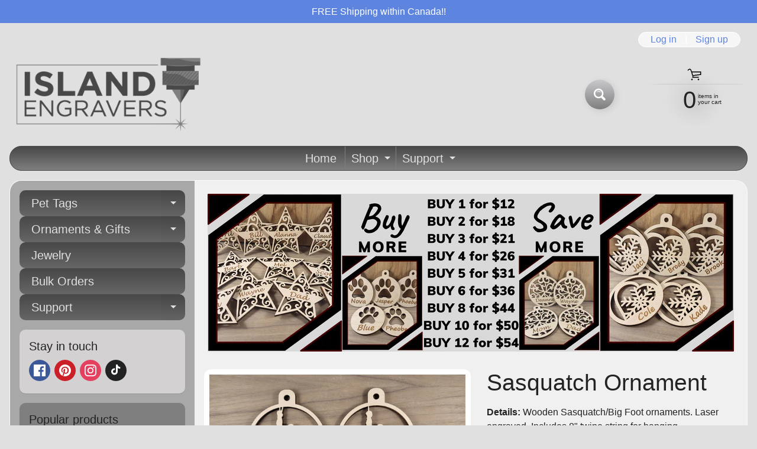

--- FILE ---
content_type: text/html; charset=utf-8
request_url: https://islandengravers.com/products/sasquatch-ornament
body_size: 31257
content:
<!doctype html>
<html class="no-js" lang="en">
<head>
<meta charset="utf-8" />
<meta http-equiv="X-UA-Compatible" content="IE=edge" />  
<meta name="viewport" content="width=device-width, initial-scale=1.0, height=device-height, minimum-scale=1.0, maximum-scale=1.0">
<link rel="preconnect" href="https://cdn.shopify.com" crossorigin>
<link rel="preconnect" href="https://fonts.shopifycdn.com" crossorigin>
<link rel="preconnect" href="https://monorail-edge.shopifysvc.com">

<script>document.documentElement.className = document.documentElement.className.replace('no-js', 'js');</script><link rel="preload" href="//islandengravers.com/cdn/shop/t/13/assets/styles.css?v=14082522464297337011754691388" as="style">
<link rel="preload" href="//islandengravers.com/cdn/shop/t/13/assets/theme.js?v=171505053232658123971693769254" as="script"><link rel="shortcut icon" href="//islandengravers.com/cdn/shop/files/Bit_Logo_round_PNG_32x32.png?v=1620595836" type="image/png"><link rel="apple-touch-icon" href="//islandengravers.com/cdn/shop/files/Bit_Logo_round_PNG_152x152.png?v=1620595836" type="image/png"><title>Handcrafted Wooden Sasquatch Ornament| Island Engravers</title><meta name="description" content="Elevate your holiday decor with a artisanal Sasquatch ornament. Perfect for nature lovers and believers in legendary creatures like Bigfoot, Yeti, and more. Embrace the intrigue and folklore of the Pacific Northwest and beyond in your seasonal decor. Make your holidays mythical with this unique wooden decoration." /><link rel="canonical" href="https://islandengravers.com/products/sasquatch-ornament" /> <!-- /snippets/social-meta-tags.liquid --><meta property="og:site_name" content="Island Engravers">
<meta property="og:url" content="https://islandengravers.com/products/sasquatch-ornament">
<meta property="og:title" content="Sasquatch Ornament">
<meta property="og:type" content="product">
<meta property="og:description" content="Elevate your holiday decor with a artisanal Sasquatch ornament. Perfect for nature lovers and believers in legendary creatures like Bigfoot, Yeti, and more. Embrace the intrigue and folklore of the Pacific Northwest and beyond in your seasonal decor. Make your holidays mythical with this unique wooden decoration."><meta property="og:price:amount" content="12.00">
<meta property="og:price:currency" content="CAD"><meta property="og:image" content="http://islandengravers.com/cdn/shop/files/20221111_192836_1200x1200.jpg?v=1697410877"><meta property="og:image" content="http://islandengravers.com/cdn/shop/files/20221111_193337_1200x1200.jpg?v=1697410826"><meta property="og:image" content="http://islandengravers.com/cdn/shop/files/20221111_193348_1200x1200.jpg?v=1697410826">
<meta property="og:image:secure_url" content="https://islandengravers.com/cdn/shop/files/20221111_192836_1200x1200.jpg?v=1697410877"><meta property="og:image:secure_url" content="https://islandengravers.com/cdn/shop/files/20221111_193337_1200x1200.jpg?v=1697410826"><meta property="og:image:secure_url" content="https://islandengravers.com/cdn/shop/files/20221111_193348_1200x1200.jpg?v=1697410826">
<meta name="twitter:card" content="summary_large_image">
<meta name="twitter:title" content="Sasquatch Ornament">
<meta name="twitter:description" content="Elevate your holiday decor with a artisanal Sasquatch ornament. Perfect for nature lovers and believers in legendary creatures like Bigfoot, Yeti, and more. Embrace the intrigue and folklore of the Pacific Northwest and beyond in your seasonal decor. Make your holidays mythical with this unique wooden decoration.">
<style>:root {--site_max_width:1280px; --site_min_width:300px; --font_size_base:100%;--font_stack_body:"system_ui",-apple-system, 'Segoe UI', Roboto, 'Helvetica Neue', 'Noto Sans', 'Liberation Sans', Arial, sans-serif, 'Apple Color Emoji', 'Segoe UI Emoji', 'Segoe UI Symbol', 'Noto Color Emoji';--font_style_body:normal;--font_weight_body:400;--font_stack_headings:"system_ui",-apple-system, 'Segoe UI', Roboto, 'Helvetica Neue', 'Noto Sans', 'Liberation Sans', Arial, sans-serif, 'Apple Color Emoji', 'Segoe UI Emoji', 'Segoe UI Symbol', 'Noto Color Emoji';--font_style_headings:normal;--font_weight_headings:400;--font_case_headings:none;--font_color_headings:#232323;--font_h6_size:1rem;--font_h5_size:1rem;--font_h4_size:1.25rem;--font_h3_size:1.5625rem;--font_h2_size:1.953125rem;--font_h1_size:2.44140625rem;--body_text_color:#232323; --body_text_color_rgb:35, 35, 35; --body_bg_color:#e0e0e0; --link_color:#5d85df; --link_active:#000000;--content_borders:#ffffff;--content_borders_rgb:255, 255, 255;--logo_link_color:#403125;--logo_link_hover:#000000; --minicart_text:#232323;--minicart_text_hover:#5d85df;--content_bg:#ffffff;--content_bg_rgb:255, 255, 255;--content_bg_opacity:0.5;--mobile_nav_bg:#636262;--mobile_nav_text:#ffffff;--top_menu_bg:#494848;--top_menu_bg1:#7f7f7f;--top_menu_links:#e0e0e0;--top_menu_links_hover:#7f7f7f;--top_menu_links_border:#7f7f7f;--top_menu_sub_bg:#c9c9cd;--top_menu_links_sub:#636262;--top_menu_links_sub_hover:#5d85df;--slider_bg:rgba(0,0,0,0);--caption_bg:#494848;--caption_bg_rgb:73, 72, 72; --caption_text:#ffffff;--banner_text:#f1c40f;--banner_bg1:#494848;--banner_bg2:#7f7f7f;  --sidebar_bg:#636262;--sidebar_bg_rgb:99, 98, 98;--sidebar_bg_opacity:0.5;--accordion_h3_text:#e0e0e0;--accordion_h3_text_active:#ffffff;--accordion_h3_bg:#494848;--accordion_h3_bg1:#666666;--accordion_h3_bg_hover:#7f7f7f;--accordion_link_text:#636262;--accordion_link_text_hover:#5d85df;--accordion_link_bg:#d3d1d1;--accordion_link_bg_hover:#e0e0e0;--accordion_link_borders:#7f7f7f;--side_pop_bg:#7f7f7f;--side_pop_headings:#232323;--side_pop_links:#ffffff;--side_pop_links_hover:#5d85df;--side_pop_borders:#7f7f7f;--side_news_bg:#7f7f7f;--side_news_headings:#232323;--side_news_text:#232323;--side_social_bg:#d3d1d1;--side_social_headings:#232323;--side_latest_text:#232323;--thumb_bg:#ffffff;--thumb_caption_bg:#ffffff;--thumb_caption_bg1:#ffffff;--thumb_caption_bg_hover:#7f7f7f;--thumb_title:#232323;--thumb_price:#5d85df;--thumb_sale_bg:#ff3737;--thumb_sale_bg1:#ff3737;--thumb_sale_text:#ffffff;--button_bg:#c9c9cd;--button_bg1:#7f7f7f;--button_text:#ffffff;--button_text_transform:none;    --button_weight:normal; --button_bg_active:#7f7f7f; --button_hover_active:#5d85df; --button_sec_bg:#c9c9cd; --button_sec_text:#ffffff; --button_sec_bg_hover:#7f7f7f; --button_sec_text_hover:#ffffff; --input_bg:#ffffff; --input_text_color:#232323; --input_border_color:#636262; --input_border_focus:#5d85df; --svg_select_icon:url(//islandengravers.com/cdn/shop/t/13/assets/ico-select.svg?v=58375347257380325961694398659);--max_height_disclosure:300px; --min_height_disclosure:92px; --pag_color:#232323; --pag_hover_text:#5d85df; --pag_hover_bg:#7f7f7f;--pag_current_text:#333333;--pag_current_bg:#d3d1d1;--pag_border:#ffffff;--acc_bg:#ffffff;--acc_bg_rgb:255, 255, 255;--acc_text:#232323;--acc_text_active:#5d85df;--footer_text:#232323;--footer_links:#232323;--footer_links_hover:#5d85df;--customer_box_bg:#ffffff;--comments_bg:#e0e0e0;--comments_bg_rgb:224, 224, 224;--icon_fill_facebook:#3b5998;--icon_fill_twitter:#00aced;--icon_fill_pinterest:#cb2027;--icon_fill_youtube:#CD201F;--icon_fill_vimeo:#1AB7EA;--icon_fill_snapchat:#FFFC00;--icon_fill_linkedin:#0077B5;--icon_fill_instagram:#E4405F;--icon_fill_tumblr:#36465D;--icon_fill_tiktok:#222222;--slide_arrow_color:#010000;--slide_arrow_bg_color:#ffffff;--media_video_bg_color:#000000;--media_bg_color:#ffffff;--media_text_color:#555555;--media_border_color:rgba(85,85,85,0.08);--search_borders:#f0f0f0;--search_selected:#e6e6e6;--search_spinner:#efefef;  --filter_bg_color:#ffffff;--filter_text_color:#232323; --filter_text_color_rgb:35, 35, 35;   }</style>
<link rel="stylesheet" href="//islandengravers.com/cdn/shop/t/13/assets/styles.css?v=14082522464297337011754691388" type="text/css" media="all"><style></style>

<script>
  window.Sunrise = window.Sunrise || {};
  Sunrise.strings = {
    add_to_cart: "Add to Cart",
    sold_out: "Sold Out",
    unavailable: "Unavailable",
    sku: "SKU: ",
    preorder_msg: "Available for pre-order",
    product_availability: "Availability: ",
    product_in_stock: "in stock",
    money_format_json: "${{amount}}",
    money_format: "<span class=money>${{amount}}</span>",
    money_with_currency_format_json: "${{amount}} CAD",
    money_with_currency_format: "<span class=money>${{amount}} CAD</span>",
    shop_currency: "CAD",
    locale: "en",
    locale_json: "en",
    customer_accounts_enabled: true,
    customer_logged_in:false,
    addressError: "Error looking up that address",
    addressNoResults: "No results for that address",
    addressQueryLimit: "You have exceeded the Google API usage limit. Consider upgrading to a \u003ca href=\"https:\/\/developers.google.com\/maps\/premium\/usage-limits\"\u003ePremium Plan\u003c\/a\u003e.",
    authError: "There was a problem authenticating your Google Maps account.",
    loading: "Loading",
    one_result_found: "1 result found",
    number_of_results_found: "[results_count] results found",
    number_of_results: "[result_number] of [results_count]",
    agree_terms_popup_text: "You must agree with the terms and conditions of sale to check out",
    cart_low_stock_message: "Some quantities have been reduced to match the available stock",
    stock_reduced_message: "Sorry, available stock is",
    shipping_calc_submit: "Calculate shipping",
    shipping_calculating: "Calculating...",
    available_shipping_rates: "rates found for your address...",
    one_rate_available:"There is one shipping rate available for",
    do_not_ship:"We do not ship to this destination."
  };
  window.theme = {
    info: {
      name: "Sunrise",
      version: "11.05.01"
    },
      breakpoints: {
        medium: 750,
        large: 990,
        widescreen: 1400
      },
    settings: {
      predictiveSearchEnabled: true,
      predictiveSearchShowPrice: false,
      predictiveSearchShowVendor: false
    },
    stylesheet: "//islandengravers.com/cdn/shop/t/13/assets/styles.css?v=14082522464297337011754691388"
  };
  window.routes = {
    rootUrl: "\/",
    rootUrlWithoutSlash: '',
    cartUrl: "\/cart",
    searchUrl: "\/search",
    productRecommendationsUrl: "\/recommendations\/products"
  };
</script><script src="//islandengravers.com/cdn/shop/t/13/assets/theme.js?v=171505053232658123971693769254" defer="defer"></script>

<script>
  if (window.MSInputMethodContext && document.documentMode) {
    /* IE polyfills */
    var scripts = document.getElementsByTagName('script')[0];
    var polyfill = document.createElement("script");
    polyfill.defer = true;
    polyfill.src = "//islandengravers.com/cdn/shop/t/13/assets/ie11-polyfills.min.js?v=85658089622224524211693769254";
    scripts.parentNode.insertBefore(polyfill, scripts);
  }
</script>  
  
<script>window.performance && window.performance.mark && window.performance.mark('shopify.content_for_header.start');</script><meta id="shopify-digital-wallet" name="shopify-digital-wallet" content="/8946438/digital_wallets/dialog">
<meta name="shopify-checkout-api-token" content="a1c3be604cb2a978b4d61a3e97b14703">
<meta id="in-context-paypal-metadata" data-shop-id="8946438" data-venmo-supported="false" data-environment="production" data-locale="en_US" data-paypal-v4="true" data-currency="CAD">
<link rel="alternate" type="application/json+oembed" href="https://islandengravers.com/products/sasquatch-ornament.oembed">
<script async="async" src="/checkouts/internal/preloads.js?locale=en-CA"></script>
<link rel="preconnect" href="https://shop.app" crossorigin="anonymous">
<script async="async" src="https://shop.app/checkouts/internal/preloads.js?locale=en-CA&shop_id=8946438" crossorigin="anonymous"></script>
<script id="apple-pay-shop-capabilities" type="application/json">{"shopId":8946438,"countryCode":"CA","currencyCode":"CAD","merchantCapabilities":["supports3DS"],"merchantId":"gid:\/\/shopify\/Shop\/8946438","merchantName":"Island Engravers","requiredBillingContactFields":["postalAddress","email"],"requiredShippingContactFields":["postalAddress","email"],"shippingType":"shipping","supportedNetworks":["visa","masterCard","amex","discover","interac","jcb"],"total":{"type":"pending","label":"Island Engravers","amount":"1.00"},"shopifyPaymentsEnabled":true,"supportsSubscriptions":true}</script>
<script id="shopify-features" type="application/json">{"accessToken":"a1c3be604cb2a978b4d61a3e97b14703","betas":["rich-media-storefront-analytics"],"domain":"islandengravers.com","predictiveSearch":true,"shopId":8946438,"locale":"en"}</script>
<script>var Shopify = Shopify || {};
Shopify.shop = "island-engravers.myshopify.com";
Shopify.locale = "en";
Shopify.currency = {"active":"CAD","rate":"1.0"};
Shopify.country = "CA";
Shopify.theme = {"name":"Updated copy of Sunrise","id":124849717313,"schema_name":"Sunrise","schema_version":"11.05.01","theme_store_id":57,"role":"main"};
Shopify.theme.handle = "null";
Shopify.theme.style = {"id":null,"handle":null};
Shopify.cdnHost = "islandengravers.com/cdn";
Shopify.routes = Shopify.routes || {};
Shopify.routes.root = "/";</script>
<script type="module">!function(o){(o.Shopify=o.Shopify||{}).modules=!0}(window);</script>
<script>!function(o){function n(){var o=[];function n(){o.push(Array.prototype.slice.apply(arguments))}return n.q=o,n}var t=o.Shopify=o.Shopify||{};t.loadFeatures=n(),t.autoloadFeatures=n()}(window);</script>
<script>
  window.ShopifyPay = window.ShopifyPay || {};
  window.ShopifyPay.apiHost = "shop.app\/pay";
  window.ShopifyPay.redirectState = null;
</script>
<script id="shop-js-analytics" type="application/json">{"pageType":"product"}</script>
<script defer="defer" async type="module" src="//islandengravers.com/cdn/shopifycloud/shop-js/modules/v2/client.init-shop-cart-sync_D0dqhulL.en.esm.js"></script>
<script defer="defer" async type="module" src="//islandengravers.com/cdn/shopifycloud/shop-js/modules/v2/chunk.common_CpVO7qML.esm.js"></script>
<script type="module">
  await import("//islandengravers.com/cdn/shopifycloud/shop-js/modules/v2/client.init-shop-cart-sync_D0dqhulL.en.esm.js");
await import("//islandengravers.com/cdn/shopifycloud/shop-js/modules/v2/chunk.common_CpVO7qML.esm.js");

  window.Shopify.SignInWithShop?.initShopCartSync?.({"fedCMEnabled":true,"windoidEnabled":true});

</script>
<script defer="defer" async type="module" src="//islandengravers.com/cdn/shopifycloud/shop-js/modules/v2/client.payment-terms_BmrqWn8r.en.esm.js"></script>
<script defer="defer" async type="module" src="//islandengravers.com/cdn/shopifycloud/shop-js/modules/v2/chunk.common_CpVO7qML.esm.js"></script>
<script defer="defer" async type="module" src="//islandengravers.com/cdn/shopifycloud/shop-js/modules/v2/chunk.modal_DKF6x0Jh.esm.js"></script>
<script type="module">
  await import("//islandengravers.com/cdn/shopifycloud/shop-js/modules/v2/client.payment-terms_BmrqWn8r.en.esm.js");
await import("//islandengravers.com/cdn/shopifycloud/shop-js/modules/v2/chunk.common_CpVO7qML.esm.js");
await import("//islandengravers.com/cdn/shopifycloud/shop-js/modules/v2/chunk.modal_DKF6x0Jh.esm.js");

  
</script>
<script>
  window.Shopify = window.Shopify || {};
  if (!window.Shopify.featureAssets) window.Shopify.featureAssets = {};
  window.Shopify.featureAssets['shop-js'] = {"shop-cart-sync":["modules/v2/client.shop-cart-sync_D9bwt38V.en.esm.js","modules/v2/chunk.common_CpVO7qML.esm.js"],"init-fed-cm":["modules/v2/client.init-fed-cm_BJ8NPuHe.en.esm.js","modules/v2/chunk.common_CpVO7qML.esm.js"],"init-shop-email-lookup-coordinator":["modules/v2/client.init-shop-email-lookup-coordinator_pVrP2-kG.en.esm.js","modules/v2/chunk.common_CpVO7qML.esm.js"],"shop-cash-offers":["modules/v2/client.shop-cash-offers_CNh7FWN-.en.esm.js","modules/v2/chunk.common_CpVO7qML.esm.js","modules/v2/chunk.modal_DKF6x0Jh.esm.js"],"init-shop-cart-sync":["modules/v2/client.init-shop-cart-sync_D0dqhulL.en.esm.js","modules/v2/chunk.common_CpVO7qML.esm.js"],"init-windoid":["modules/v2/client.init-windoid_DaoAelzT.en.esm.js","modules/v2/chunk.common_CpVO7qML.esm.js"],"shop-toast-manager":["modules/v2/client.shop-toast-manager_1DND8Tac.en.esm.js","modules/v2/chunk.common_CpVO7qML.esm.js"],"pay-button":["modules/v2/client.pay-button_CFeQi1r6.en.esm.js","modules/v2/chunk.common_CpVO7qML.esm.js"],"shop-button":["modules/v2/client.shop-button_Ca94MDdQ.en.esm.js","modules/v2/chunk.common_CpVO7qML.esm.js"],"shop-login-button":["modules/v2/client.shop-login-button_DPYNfp1Z.en.esm.js","modules/v2/chunk.common_CpVO7qML.esm.js","modules/v2/chunk.modal_DKF6x0Jh.esm.js"],"avatar":["modules/v2/client.avatar_BTnouDA3.en.esm.js"],"shop-follow-button":["modules/v2/client.shop-follow-button_BMKh4nJE.en.esm.js","modules/v2/chunk.common_CpVO7qML.esm.js","modules/v2/chunk.modal_DKF6x0Jh.esm.js"],"init-customer-accounts-sign-up":["modules/v2/client.init-customer-accounts-sign-up_CJXi5kRN.en.esm.js","modules/v2/client.shop-login-button_DPYNfp1Z.en.esm.js","modules/v2/chunk.common_CpVO7qML.esm.js","modules/v2/chunk.modal_DKF6x0Jh.esm.js"],"init-shop-for-new-customer-accounts":["modules/v2/client.init-shop-for-new-customer-accounts_BoBxkgWu.en.esm.js","modules/v2/client.shop-login-button_DPYNfp1Z.en.esm.js","modules/v2/chunk.common_CpVO7qML.esm.js","modules/v2/chunk.modal_DKF6x0Jh.esm.js"],"init-customer-accounts":["modules/v2/client.init-customer-accounts_DCuDTzpR.en.esm.js","modules/v2/client.shop-login-button_DPYNfp1Z.en.esm.js","modules/v2/chunk.common_CpVO7qML.esm.js","modules/v2/chunk.modal_DKF6x0Jh.esm.js"],"checkout-modal":["modules/v2/client.checkout-modal_U_3e4VxF.en.esm.js","modules/v2/chunk.common_CpVO7qML.esm.js","modules/v2/chunk.modal_DKF6x0Jh.esm.js"],"lead-capture":["modules/v2/client.lead-capture_DEgn0Z8u.en.esm.js","modules/v2/chunk.common_CpVO7qML.esm.js","modules/v2/chunk.modal_DKF6x0Jh.esm.js"],"shop-login":["modules/v2/client.shop-login_CoM5QKZ_.en.esm.js","modules/v2/chunk.common_CpVO7qML.esm.js","modules/v2/chunk.modal_DKF6x0Jh.esm.js"],"payment-terms":["modules/v2/client.payment-terms_BmrqWn8r.en.esm.js","modules/v2/chunk.common_CpVO7qML.esm.js","modules/v2/chunk.modal_DKF6x0Jh.esm.js"]};
</script>
<script>(function() {
  var isLoaded = false;
  function asyncLoad() {
    if (isLoaded) return;
    isLoaded = true;
    var urls = ["https:\/\/cdn.shopify.com\/s\/files\/1\/1710\/7463\/files\/hide_639a6b54-3302-4fbf-83cf-5734abde7ac5.js?17140999620331025877\u0026shop=island-engravers.myshopify.com","https:\/\/js.smile.io\/v1\/smile-shopify.js?shop=island-engravers.myshopify.com","https:\/\/sales-notification-cdn.makeprosimp.com\/v1\/published\/47812\/9fae9d9133e3414e89348bfb5f847cc0\/1395\/app.js?v=1\u0026shop=island-engravers.myshopify.com","https:\/\/cdn.fera.ai\/js\/fera.placeholder.js?shop=island-engravers.myshopify.com","https:\/\/cdn.hextom.com\/js\/lastsecondcoupon.js?shop=island-engravers.myshopify.com"];
    for (var i = 0; i < urls.length; i++) {
      var s = document.createElement('script');
      s.type = 'text/javascript';
      s.async = true;
      s.src = urls[i];
      var x = document.getElementsByTagName('script')[0];
      x.parentNode.insertBefore(s, x);
    }
  };
  if(window.attachEvent) {
    window.attachEvent('onload', asyncLoad);
  } else {
    window.addEventListener('load', asyncLoad, false);
  }
})();</script>
<script id="__st">var __st={"a":8946438,"offset":-28800,"reqid":"782fba77-fb9f-4aba-85e2-9504bf75b7fa-1764631962","pageurl":"islandengravers.com\/products\/sasquatch-ornament","u":"36a767ff19d9","p":"product","rtyp":"product","rid":6994096193601};</script>
<script>window.ShopifyPaypalV4VisibilityTracking = true;</script>
<script id="captcha-bootstrap">!function(){'use strict';const t='contact',e='account',n='new_comment',o=[[t,t],['blogs',n],['comments',n],[t,'customer']],c=[[e,'customer_login'],[e,'guest_login'],[e,'recover_customer_password'],[e,'create_customer']],r=t=>t.map((([t,e])=>`form[action*='/${t}']:not([data-nocaptcha='true']) input[name='form_type'][value='${e}']`)).join(','),a=t=>()=>t?[...document.querySelectorAll(t)].map((t=>t.form)):[];function s(){const t=[...o],e=r(t);return a(e)}const i='password',u='form_key',d=['recaptcha-v3-token','g-recaptcha-response','h-captcha-response',i],f=()=>{try{return window.sessionStorage}catch{return}},m='__shopify_v',_=t=>t.elements[u];function p(t,e,n=!1){try{const o=window.sessionStorage,c=JSON.parse(o.getItem(e)),{data:r}=function(t){const{data:e,action:n}=t;return t[m]||n?{data:e,action:n}:{data:t,action:n}}(c);for(const[e,n]of Object.entries(r))t.elements[e]&&(t.elements[e].value=n);n&&o.removeItem(e)}catch(o){console.error('form repopulation failed',{error:o})}}const l='form_type',E='cptcha';function T(t){t.dataset[E]=!0}const w=window,h=w.document,L='Shopify',v='ce_forms',y='captcha';let A=!1;((t,e)=>{const n=(g='f06e6c50-85a8-45c8-87d0-21a2b65856fe',I='https://cdn.shopify.com/shopifycloud/storefront-forms-hcaptcha/ce_storefront_forms_captcha_hcaptcha.v1.5.2.iife.js',D={infoText:'Protected by hCaptcha',privacyText:'Privacy',termsText:'Terms'},(t,e,n)=>{const o=w[L][v],c=o.bindForm;if(c)return c(t,g,e,D).then(n);var r;o.q.push([[t,g,e,D],n]),r=I,A||(h.body.append(Object.assign(h.createElement('script'),{id:'captcha-provider',async:!0,src:r})),A=!0)});var g,I,D;w[L]=w[L]||{},w[L][v]=w[L][v]||{},w[L][v].q=[],w[L][y]=w[L][y]||{},w[L][y].protect=function(t,e){n(t,void 0,e),T(t)},Object.freeze(w[L][y]),function(t,e,n,w,h,L){const[v,y,A,g]=function(t,e,n){const i=e?o:[],u=t?c:[],d=[...i,...u],f=r(d),m=r(i),_=r(d.filter((([t,e])=>n.includes(e))));return[a(f),a(m),a(_),s()]}(w,h,L),I=t=>{const e=t.target;return e instanceof HTMLFormElement?e:e&&e.form},D=t=>v().includes(t);t.addEventListener('submit',(t=>{const e=I(t);if(!e)return;const n=D(e)&&!e.dataset.hcaptchaBound&&!e.dataset.recaptchaBound,o=_(e),c=g().includes(e)&&(!o||!o.value);(n||c)&&t.preventDefault(),c&&!n&&(function(t){try{if(!f())return;!function(t){const e=f();if(!e)return;const n=_(t);if(!n)return;const o=n.value;o&&e.removeItem(o)}(t);const e=Array.from(Array(32),(()=>Math.random().toString(36)[2])).join('');!function(t,e){_(t)||t.append(Object.assign(document.createElement('input'),{type:'hidden',name:u})),t.elements[u].value=e}(t,e),function(t,e){const n=f();if(!n)return;const o=[...t.querySelectorAll(`input[type='${i}']`)].map((({name:t})=>t)),c=[...d,...o],r={};for(const[a,s]of new FormData(t).entries())c.includes(a)||(r[a]=s);n.setItem(e,JSON.stringify({[m]:1,action:t.action,data:r}))}(t,e)}catch(e){console.error('failed to persist form',e)}}(e),e.submit())}));const S=(t,e)=>{t&&!t.dataset[E]&&(n(t,e.some((e=>e===t))),T(t))};for(const o of['focusin','change'])t.addEventListener(o,(t=>{const e=I(t);D(e)&&S(e,y())}));const B=e.get('form_key'),M=e.get(l),P=B&&M;t.addEventListener('DOMContentLoaded',(()=>{const t=y();if(P)for(const e of t)e.elements[l].value===M&&p(e,B);[...new Set([...A(),...v().filter((t=>'true'===t.dataset.shopifyCaptcha))])].forEach((e=>S(e,t)))}))}(h,new URLSearchParams(w.location.search),n,t,e,['guest_login'])})(!0,!0)}();</script>
<script integrity="sha256-52AcMU7V7pcBOXWImdc/TAGTFKeNjmkeM1Pvks/DTgc=" data-source-attribution="shopify.loadfeatures" defer="defer" src="//islandengravers.com/cdn/shopifycloud/storefront/assets/storefront/load_feature-81c60534.js" crossorigin="anonymous"></script>
<script crossorigin="anonymous" defer="defer" src="//islandengravers.com/cdn/shopifycloud/storefront/assets/shopify_pay/storefront-65b4c6d7.js?v=20250812"></script>
<script data-source-attribution="shopify.dynamic_checkout.dynamic.init">var Shopify=Shopify||{};Shopify.PaymentButton=Shopify.PaymentButton||{isStorefrontPortableWallets:!0,init:function(){window.Shopify.PaymentButton.init=function(){};var t=document.createElement("script");t.src="https://islandengravers.com/cdn/shopifycloud/portable-wallets/latest/portable-wallets.en.js",t.type="module",document.head.appendChild(t)}};
</script>
<script data-source-attribution="shopify.dynamic_checkout.buyer_consent">
  function portableWalletsHideBuyerConsent(e){var t=document.getElementById("shopify-buyer-consent"),n=document.getElementById("shopify-subscription-policy-button");t&&n&&(t.classList.add("hidden"),t.setAttribute("aria-hidden","true"),n.removeEventListener("click",e))}function portableWalletsShowBuyerConsent(e){var t=document.getElementById("shopify-buyer-consent"),n=document.getElementById("shopify-subscription-policy-button");t&&n&&(t.classList.remove("hidden"),t.removeAttribute("aria-hidden"),n.addEventListener("click",e))}window.Shopify?.PaymentButton&&(window.Shopify.PaymentButton.hideBuyerConsent=portableWalletsHideBuyerConsent,window.Shopify.PaymentButton.showBuyerConsent=portableWalletsShowBuyerConsent);
</script>
<script data-source-attribution="shopify.dynamic_checkout.cart.bootstrap">document.addEventListener("DOMContentLoaded",(function(){function t(){return document.querySelector("shopify-accelerated-checkout-cart, shopify-accelerated-checkout")}if(t())Shopify.PaymentButton.init();else{new MutationObserver((function(e,n){t()&&(Shopify.PaymentButton.init(),n.disconnect())})).observe(document.body,{childList:!0,subtree:!0})}}));
</script>
<link id="shopify-accelerated-checkout-styles" rel="stylesheet" media="screen" href="https://islandengravers.com/cdn/shopifycloud/portable-wallets/latest/accelerated-checkout-backwards-compat.css" crossorigin="anonymous">
<style id="shopify-accelerated-checkout-cart">
        #shopify-buyer-consent {
  margin-top: 1em;
  display: inline-block;
  width: 100%;
}

#shopify-buyer-consent.hidden {
  display: none;
}

#shopify-subscription-policy-button {
  background: none;
  border: none;
  padding: 0;
  text-decoration: underline;
  font-size: inherit;
  cursor: pointer;
}

#shopify-subscription-policy-button::before {
  box-shadow: none;
}

      </style>
<script id="sections-script" data-sections="footer" defer="defer" src="//islandengravers.com/cdn/shop/t/13/compiled_assets/scripts.js?1512"></script>
<script>window.performance && window.performance.mark && window.performance.mark('shopify.content_for_header.end');</script>
  <meta name="google-site-verification" content="sJ1gtDs8s3CAB2b_1wawkENQXr7_nsBsjkLwJeF6buU" />

<style>
.faq-wrapper {
  max-width: 800px;
  margin: 0 auto;
}
.accordion-toggle,
.accordion-subtoggle {
  width: 100%;
  border: none;
  padding: 1em;
  text-align: left;
  font-size: 1.1em;
  font-weight: bold;
  cursor: pointer;
  transition: background 0.2s ease;
}

.accordion-toggle:hover,
.accordion-subtoggle:hover {
  background: #c9c9cd;
}
.accordion-content,
.accordion-subcontent {
  display: none;
  padding: 0 1em 1em;
  font-size: 0.95em;
  color: #333;
  border-left: 2px solid #ddd;
}
.accordion-item.active .accordion-content,
.accordion-subitem.active .accordion-subcontent {
  display: block;
}
.accordion-subitem {
  margin-top: 1em;
  padding-left: 1em;
}
</style>

<!-- BEGIN app block: shopify://apps/zepto-product-personalizer/blocks/product_personalizer_main/7411210d-7b32-4c09-9455-e129e3be4729 --><!-- BEGIN app snippet: product-personalizer -->



  
 
 


<style>.pplr_add_to_cart{display:none !important;}</style><div id="pplr-6994096193601" data-id="6994096193601" class="product-personalizer" data-handle="sasquatch-ornament"></div>
  
<script type='text/javascript'>
  window.pplr_variant_product = [];
  
  
   
  window.pplr_variant_product["39312279371841"]={"id":"39312279371841","product_id":"6556136341569","price":"700","inventory_quantity":"62","inventory_policy":"deny","inventory_management":""};
      
  
  window.pplr_inv_product = [6556136341569,6979033694273,6979676504129,6979668246593,6980849827905];
   
  if (typeof product_personalizer == 'undefined') {
  var product_personalizer = {"cstmfy_req":"1"};
  }
  if (typeof pplr_product == 'undefined') {
    var pplr_product = {"id":6994096193601,"title":"Sasquatch Ornament","handle":"sasquatch-ornament","description":"\u003cp\u003e\u003cstrong\u003eDetails:\u003c\/strong\u003e Wooden Sasquatch\/Big Foot ornaments. Laser engraved. Includes 8\" twine string for hanging.\u003c\/p\u003e\n\u003cp\u003e\u003cstrong\u003eMaterial:\u003c\/strong\u003e Wood\u003c\/p\u003e\n\u003cp\u003e\u003cstrong\u003ePersonalization:\u003c\/strong\u003e Not personalized.\u003c\/p\u003e\n\u003cp\u003e\u003cstrong\u003eSize:\u003c\/strong\u003e approx. 3.5\"w x 4\"h x 3\/16\" thick\u003c\/p\u003e\n\u003cp\u003e \u003c\/p\u003e\n\u003cp\u003e\u003cspan style=\"text-decoration: underline;\" data-mce-style=\"text-decoration: underline;\"\u003e\u003cstrong\u003eBuy More, Save More!\u003c\/strong\u003e\u003c\/span\u003e\u003c\/p\u003e\n\u003cp\u003e\u003cspan\u003eBuy 1\u003cstrong data-mce-fragment=\"1\"\u003e ornaments\u003c\/strong\u003e for \u003cstrong data-mce-fragment=\"1\"\u003e$12\u003c\/strong\u003e\u003cbr\u003eBuy 2\u003cstrong data-mce-fragment=\"1\"\u003e ornaments\u003c\/strong\u003e for \u003cstrong data-mce-fragment=\"1\"\u003e$18\u003c\/strong\u003e\u003cbr\u003eBuy 3\u003cstrong data-mce-fragment=\"1\"\u003e ornaments\u003c\/strong\u003e for \u003cstrong data-mce-fragment=\"1\"\u003e$20\u003c\/strong\u003e\u003cbr\u003eBuy 4\u003cstrong data-mce-fragment=\"1\"\u003e ornaments\u003c\/strong\u003e for \u003cstrong data-mce-fragment=\"1\"\u003e$22\u003c\/strong\u003e\u003cbr\u003eBuy 5\u003c\/span\u003e\u003cstrong\u003e ornaments\u003c\/strong\u003e\u003cspan\u003e for \u003c\/span\u003e\u003cstrong\u003e$24\u003cbr\u003e\u003c\/strong\u003e\u003cspan data-mce-fragment=\"1\"\u003eBuy 6\u003c\/span\u003e\u003cstrong data-mce-fragment=\"1\"\u003e ornaments\u003c\/strong\u003e\u003cspan data-mce-fragment=\"1\"\u003e for \u003c\/span\u003e\u003cstrong data-mce-fragment=\"1\"\u003e$26\u003c\/strong\u003e\u003c\/p\u003e","published_at":"2023-10-15T16:29:52-07:00","created_at":"2023-10-15T15:56:43-07:00","vendor":"Island Engravers","type":"Wood","tags":["Ornament","Sasquatch","Wood"],"price":1200,"price_min":1200,"price_max":1200,"available":true,"price_varies":false,"compare_at_price":null,"compare_at_price_min":0,"compare_at_price_max":0,"compare_at_price_varies":false,"variants":[{"id":40524721160257,"title":"Default Title","option1":"Default Title","option2":null,"option3":null,"sku":null,"requires_shipping":true,"taxable":true,"featured_image":null,"available":true,"name":"Sasquatch Ornament","public_title":null,"options":["Default Title"],"price":1200,"weight":0,"compare_at_price":null,"inventory_quantity":0,"inventory_management":null,"inventory_policy":"deny","barcode":null,"requires_selling_plan":false,"selling_plan_allocations":[]}],"images":["\/\/islandengravers.com\/cdn\/shop\/files\/20221111_192836.jpg?v=1697410877","\/\/islandengravers.com\/cdn\/shop\/files\/20221111_193337.jpg?v=1697410826","\/\/islandengravers.com\/cdn\/shop\/files\/20221111_193348.jpg?v=1697410826","\/\/islandengravers.com\/cdn\/shop\/files\/20221111_193254.jpg?v=1697512937","\/\/islandengravers.com\/cdn\/shop\/files\/20221111_193303.jpg?v=1697512937","\/\/islandengravers.com\/cdn\/shop\/files\/20221111_193322.jpg?v=1697512937"],"featured_image":"\/\/islandengravers.com\/cdn\/shop\/files\/20221111_192836.jpg?v=1697410877","options":["Title"],"media":[{"alt":null,"id":24125306470465,"position":1,"preview_image":{"aspect_ratio":1.0,"height":2828,"width":2828,"src":"\/\/islandengravers.com\/cdn\/shop\/files\/20221111_192836.jpg?v=1697410877"},"aspect_ratio":1.0,"height":2828,"media_type":"image","src":"\/\/islandengravers.com\/cdn\/shop\/files\/20221111_192836.jpg?v=1697410877","width":2828},{"alt":null,"id":24125306339393,"position":2,"preview_image":{"aspect_ratio":1.0,"height":2992,"width":2992,"src":"\/\/islandengravers.com\/cdn\/shop\/files\/20221111_193337.jpg?v=1697410826"},"aspect_ratio":1.0,"height":2992,"media_type":"image","src":"\/\/islandengravers.com\/cdn\/shop\/files\/20221111_193337.jpg?v=1697410826","width":2992},{"alt":null,"id":24125306306625,"position":3,"preview_image":{"aspect_ratio":1.0,"height":2992,"width":2992,"src":"\/\/islandengravers.com\/cdn\/shop\/files\/20221111_193348.jpg?v=1697410826"},"aspect_ratio":1.0,"height":2992,"media_type":"image","src":"\/\/islandengravers.com\/cdn\/shop\/files\/20221111_193348.jpg?v=1697410826","width":2992},{"alt":null,"id":24125306437697,"position":4,"preview_image":{"aspect_ratio":1.0,"height":2992,"width":2992,"src":"\/\/islandengravers.com\/cdn\/shop\/files\/20221111_193254.jpg?v=1697512937"},"aspect_ratio":1.0,"height":2992,"media_type":"image","src":"\/\/islandengravers.com\/cdn\/shop\/files\/20221111_193254.jpg?v=1697512937","width":2992},{"alt":null,"id":24125306404929,"position":5,"preview_image":{"aspect_ratio":1.0,"height":2992,"width":2992,"src":"\/\/islandengravers.com\/cdn\/shop\/files\/20221111_193303.jpg?v=1697512937"},"aspect_ratio":1.0,"height":2992,"media_type":"image","src":"\/\/islandengravers.com\/cdn\/shop\/files\/20221111_193303.jpg?v=1697512937","width":2992},{"alt":null,"id":24125306372161,"position":6,"preview_image":{"aspect_ratio":1.0,"height":2992,"width":2992,"src":"\/\/islandengravers.com\/cdn\/shop\/files\/20221111_193322.jpg?v=1697512937"},"aspect_ratio":1.0,"height":2992,"media_type":"image","src":"\/\/islandengravers.com\/cdn\/shop\/files\/20221111_193322.jpg?v=1697512937","width":2992}],"requires_selling_plan":false,"selling_plan_groups":[],"content":"\u003cp\u003e\u003cstrong\u003eDetails:\u003c\/strong\u003e Wooden Sasquatch\/Big Foot ornaments. Laser engraved. Includes 8\" twine string for hanging.\u003c\/p\u003e\n\u003cp\u003e\u003cstrong\u003eMaterial:\u003c\/strong\u003e Wood\u003c\/p\u003e\n\u003cp\u003e\u003cstrong\u003ePersonalization:\u003c\/strong\u003e Not personalized.\u003c\/p\u003e\n\u003cp\u003e\u003cstrong\u003eSize:\u003c\/strong\u003e approx. 3.5\"w x 4\"h x 3\/16\" thick\u003c\/p\u003e\n\u003cp\u003e \u003c\/p\u003e\n\u003cp\u003e\u003cspan style=\"text-decoration: underline;\" data-mce-style=\"text-decoration: underline;\"\u003e\u003cstrong\u003eBuy More, Save More!\u003c\/strong\u003e\u003c\/span\u003e\u003c\/p\u003e\n\u003cp\u003e\u003cspan\u003eBuy 1\u003cstrong data-mce-fragment=\"1\"\u003e ornaments\u003c\/strong\u003e for \u003cstrong data-mce-fragment=\"1\"\u003e$12\u003c\/strong\u003e\u003cbr\u003eBuy 2\u003cstrong data-mce-fragment=\"1\"\u003e ornaments\u003c\/strong\u003e for \u003cstrong data-mce-fragment=\"1\"\u003e$18\u003c\/strong\u003e\u003cbr\u003eBuy 3\u003cstrong data-mce-fragment=\"1\"\u003e ornaments\u003c\/strong\u003e for \u003cstrong data-mce-fragment=\"1\"\u003e$20\u003c\/strong\u003e\u003cbr\u003eBuy 4\u003cstrong data-mce-fragment=\"1\"\u003e ornaments\u003c\/strong\u003e for \u003cstrong data-mce-fragment=\"1\"\u003e$22\u003c\/strong\u003e\u003cbr\u003eBuy 5\u003c\/span\u003e\u003cstrong\u003e ornaments\u003c\/strong\u003e\u003cspan\u003e for \u003c\/span\u003e\u003cstrong\u003e$24\u003cbr\u003e\u003c\/strong\u003e\u003cspan data-mce-fragment=\"1\"\u003eBuy 6\u003c\/span\u003e\u003cstrong data-mce-fragment=\"1\"\u003e ornaments\u003c\/strong\u003e\u003cspan data-mce-fragment=\"1\"\u003e for \u003c\/span\u003e\u003cstrong data-mce-fragment=\"1\"\u003e$26\u003c\/strong\u003e\u003c\/p\u003e"};
  }
  if (typeof pplr_shop_currency == 'undefined') {
  var pplr_shop_currency = "CAD";
  }
  if (typeof pplr_enabled_currencies_size == 'undefined') {
    var pplr_enabled_currencies_size = 3;
  }
  if (typeof pplr_money_formate == 'undefined') {
  var pplr_money_formate = "\u003cspan class=money\u003e${{amount}}\u003c\/span\u003e";
  }
  if (typeof pplr_script_loaded == "undefined") {
    var pplr_script_loaded = true;
    var loadScript_p = function(url, callback) {
    var script = document.createElement("script")
    script.type = "text/javascript";
    script.setAttribute("defer", "defer");
    if (script.readyState) {
      script.onreadystatechange = function() {
        if (script.readyState == "loaded" ||
            script.readyState == "complete") {
          script.onreadystatechange = null;
          callback();
        }
      };
    } else {
      script.onload = function() {
        callback();
      };
    }
    script.src = url;
    document.getElementsByTagName("head")[0].appendChild(script);
  };
  if(product_personalizer['cstmfy_req']>0){
      loadScript_p('//cdn-zeptoapps.com/product-personalizer/canvas-script.php?shop=island-engravers.myshopify.com&prid=6994096193601&kkr=tomato', function() {})
    }
  }
</script>

<!-- END app snippet -->
<!-- BEGIN app snippet: zepto_common --><script>
var pplr_cart = {"note":null,"attributes":{},"original_total_price":0,"total_price":0,"total_discount":0,"total_weight":0.0,"item_count":0,"items":[],"requires_shipping":false,"currency":"CAD","items_subtotal_price":0,"cart_level_discount_applications":[],"checkout_charge_amount":0};
var pplr_shop_currency = "CAD";
var pplr_enabled_currencies_size = 3;
var pplr_money_formate = "\u003cspan class=money\u003e${{amount}}\u003c\/span\u003e";
var pplr_manual_theme_selector=["CartCount span:first","tr:has([name*=updates])","tr img:first",".line-item__title",".cart__item--price .cart__price",".grid__item.one-half.text-right",".pplr_item_remove",".ajaxcart__qty",".header__cart-price-bubble span[data-cart-price-bubble]","form[action*=cart] [name=checkout]","Click To View Image","0","Discount Code {{ code }} is invalid","Discount code","Apply",".SomeClass","Subtotal","Shipping","EST. TOTAL"];
</script>
<script defer src="//cdn-zeptoapps.com/product-personalizer/pplr_common.js?v=01" ></script><!-- END app snippet -->

<!-- END app block --><link href="https://monorail-edge.shopifysvc.com" rel="dns-prefetch">
<script>(function(){if ("sendBeacon" in navigator && "performance" in window) {try {var session_token_from_headers = performance.getEntriesByType('navigation')[0].serverTiming.find(x => x.name == '_s').description;} catch {var session_token_from_headers = undefined;}var session_cookie_matches = document.cookie.match(/_shopify_s=([^;]*)/);var session_token_from_cookie = session_cookie_matches && session_cookie_matches.length === 2 ? session_cookie_matches[1] : "";var session_token = session_token_from_headers || session_token_from_cookie || "";function handle_abandonment_event(e) {var entries = performance.getEntries().filter(function(entry) {return /monorail-edge.shopifysvc.com/.test(entry.name);});if (!window.abandonment_tracked && entries.length === 0) {window.abandonment_tracked = true;var currentMs = Date.now();var navigation_start = performance.timing.navigationStart;var payload = {shop_id: 8946438,url: window.location.href,navigation_start,duration: currentMs - navigation_start,session_token,page_type: "product"};window.navigator.sendBeacon("https://monorail-edge.shopifysvc.com/v1/produce", JSON.stringify({schema_id: "online_store_buyer_site_abandonment/1.1",payload: payload,metadata: {event_created_at_ms: currentMs,event_sent_at_ms: currentMs}}));}}window.addEventListener('pagehide', handle_abandonment_event);}}());</script>
<script id="web-pixels-manager-setup">(function e(e,d,r,n,o){if(void 0===o&&(o={}),!Boolean(null===(a=null===(i=window.Shopify)||void 0===i?void 0:i.analytics)||void 0===a?void 0:a.replayQueue)){var i,a;window.Shopify=window.Shopify||{};var t=window.Shopify;t.analytics=t.analytics||{};var s=t.analytics;s.replayQueue=[],s.publish=function(e,d,r){return s.replayQueue.push([e,d,r]),!0};try{self.performance.mark("wpm:start")}catch(e){}var l=function(){var e={modern:/Edge?\/(1{2}[4-9]|1[2-9]\d|[2-9]\d{2}|\d{4,})\.\d+(\.\d+|)|Firefox\/(1{2}[4-9]|1[2-9]\d|[2-9]\d{2}|\d{4,})\.\d+(\.\d+|)|Chrom(ium|e)\/(9{2}|\d{3,})\.\d+(\.\d+|)|(Maci|X1{2}).+ Version\/(15\.\d+|(1[6-9]|[2-9]\d|\d{3,})\.\d+)([,.]\d+|)( \(\w+\)|)( Mobile\/\w+|) Safari\/|Chrome.+OPR\/(9{2}|\d{3,})\.\d+\.\d+|(CPU[ +]OS|iPhone[ +]OS|CPU[ +]iPhone|CPU IPhone OS|CPU iPad OS)[ +]+(15[._]\d+|(1[6-9]|[2-9]\d|\d{3,})[._]\d+)([._]\d+|)|Android:?[ /-](13[3-9]|1[4-9]\d|[2-9]\d{2}|\d{4,})(\.\d+|)(\.\d+|)|Android.+Firefox\/(13[5-9]|1[4-9]\d|[2-9]\d{2}|\d{4,})\.\d+(\.\d+|)|Android.+Chrom(ium|e)\/(13[3-9]|1[4-9]\d|[2-9]\d{2}|\d{4,})\.\d+(\.\d+|)|SamsungBrowser\/([2-9]\d|\d{3,})\.\d+/,legacy:/Edge?\/(1[6-9]|[2-9]\d|\d{3,})\.\d+(\.\d+|)|Firefox\/(5[4-9]|[6-9]\d|\d{3,})\.\d+(\.\d+|)|Chrom(ium|e)\/(5[1-9]|[6-9]\d|\d{3,})\.\d+(\.\d+|)([\d.]+$|.*Safari\/(?![\d.]+ Edge\/[\d.]+$))|(Maci|X1{2}).+ Version\/(10\.\d+|(1[1-9]|[2-9]\d|\d{3,})\.\d+)([,.]\d+|)( \(\w+\)|)( Mobile\/\w+|) Safari\/|Chrome.+OPR\/(3[89]|[4-9]\d|\d{3,})\.\d+\.\d+|(CPU[ +]OS|iPhone[ +]OS|CPU[ +]iPhone|CPU IPhone OS|CPU iPad OS)[ +]+(10[._]\d+|(1[1-9]|[2-9]\d|\d{3,})[._]\d+)([._]\d+|)|Android:?[ /-](13[3-9]|1[4-9]\d|[2-9]\d{2}|\d{4,})(\.\d+|)(\.\d+|)|Mobile Safari.+OPR\/([89]\d|\d{3,})\.\d+\.\d+|Android.+Firefox\/(13[5-9]|1[4-9]\d|[2-9]\d{2}|\d{4,})\.\d+(\.\d+|)|Android.+Chrom(ium|e)\/(13[3-9]|1[4-9]\d|[2-9]\d{2}|\d{4,})\.\d+(\.\d+|)|Android.+(UC? ?Browser|UCWEB|U3)[ /]?(15\.([5-9]|\d{2,})|(1[6-9]|[2-9]\d|\d{3,})\.\d+)\.\d+|SamsungBrowser\/(5\.\d+|([6-9]|\d{2,})\.\d+)|Android.+MQ{2}Browser\/(14(\.(9|\d{2,})|)|(1[5-9]|[2-9]\d|\d{3,})(\.\d+|))(\.\d+|)|K[Aa][Ii]OS\/(3\.\d+|([4-9]|\d{2,})\.\d+)(\.\d+|)/},d=e.modern,r=e.legacy,n=navigator.userAgent;return n.match(d)?"modern":n.match(r)?"legacy":"unknown"}(),u="modern"===l?"modern":"legacy",c=(null!=n?n:{modern:"",legacy:""})[u],f=function(e){return[e.baseUrl,"/wpm","/b",e.hashVersion,"modern"===e.buildTarget?"m":"l",".js"].join("")}({baseUrl:d,hashVersion:r,buildTarget:u}),m=function(e){var d=e.version,r=e.bundleTarget,n=e.surface,o=e.pageUrl,i=e.monorailEndpoint;return{emit:function(e){var a=e.status,t=e.errorMsg,s=(new Date).getTime(),l=JSON.stringify({metadata:{event_sent_at_ms:s},events:[{schema_id:"web_pixels_manager_load/3.1",payload:{version:d,bundle_target:r,page_url:o,status:a,surface:n,error_msg:t},metadata:{event_created_at_ms:s}}]});if(!i)return console&&console.warn&&console.warn("[Web Pixels Manager] No Monorail endpoint provided, skipping logging."),!1;try{return self.navigator.sendBeacon.bind(self.navigator)(i,l)}catch(e){}var u=new XMLHttpRequest;try{return u.open("POST",i,!0),u.setRequestHeader("Content-Type","text/plain"),u.send(l),!0}catch(e){return console&&console.warn&&console.warn("[Web Pixels Manager] Got an unhandled error while logging to Monorail."),!1}}}}({version:r,bundleTarget:l,surface:e.surface,pageUrl:self.location.href,monorailEndpoint:e.monorailEndpoint});try{o.browserTarget=l,function(e){var d=e.src,r=e.async,n=void 0===r||r,o=e.onload,i=e.onerror,a=e.sri,t=e.scriptDataAttributes,s=void 0===t?{}:t,l=document.createElement("script"),u=document.querySelector("head"),c=document.querySelector("body");if(l.async=n,l.src=d,a&&(l.integrity=a,l.crossOrigin="anonymous"),s)for(var f in s)if(Object.prototype.hasOwnProperty.call(s,f))try{l.dataset[f]=s[f]}catch(e){}if(o&&l.addEventListener("load",o),i&&l.addEventListener("error",i),u)u.appendChild(l);else{if(!c)throw new Error("Did not find a head or body element to append the script");c.appendChild(l)}}({src:f,async:!0,onload:function(){if(!function(){var e,d;return Boolean(null===(d=null===(e=window.Shopify)||void 0===e?void 0:e.analytics)||void 0===d?void 0:d.initialized)}()){var d=window.webPixelsManager.init(e)||void 0;if(d){var r=window.Shopify.analytics;r.replayQueue.forEach((function(e){var r=e[0],n=e[1],o=e[2];d.publishCustomEvent(r,n,o)})),r.replayQueue=[],r.publish=d.publishCustomEvent,r.visitor=d.visitor,r.initialized=!0}}},onerror:function(){return m.emit({status:"failed",errorMsg:"".concat(f," has failed to load")})},sri:function(e){var d=/^sha384-[A-Za-z0-9+/=]+$/;return"string"==typeof e&&d.test(e)}(c)?c:"",scriptDataAttributes:o}),m.emit({status:"loading"})}catch(e){m.emit({status:"failed",errorMsg:(null==e?void 0:e.message)||"Unknown error"})}}})({shopId: 8946438,storefrontBaseUrl: "https://islandengravers.com",extensionsBaseUrl: "https://extensions.shopifycdn.com/cdn/shopifycloud/web-pixels-manager",monorailEndpoint: "https://monorail-edge.shopifysvc.com/unstable/produce_batch",surface: "storefront-renderer",enabledBetaFlags: ["2dca8a86"],webPixelsConfigList: [{"id":"312836161","configuration":"{\"pixelCode\":\"CH3VPLBC77UE3SJUJNEG\"}","eventPayloadVersion":"v1","runtimeContext":"STRICT","scriptVersion":"22e92c2ad45662f435e4801458fb78cc","type":"APP","apiClientId":4383523,"privacyPurposes":["ANALYTICS","MARKETING","SALE_OF_DATA"],"dataSharingAdjustments":{"protectedCustomerApprovalScopes":["read_customer_address","read_customer_email","read_customer_name","read_customer_personal_data","read_customer_phone"]}},{"id":"49315905","eventPayloadVersion":"v1","runtimeContext":"LAX","scriptVersion":"1","type":"CUSTOM","privacyPurposes":["MARKETING"],"name":"Meta pixel (migrated)"},{"id":"shopify-app-pixel","configuration":"{}","eventPayloadVersion":"v1","runtimeContext":"STRICT","scriptVersion":"0450","apiClientId":"shopify-pixel","type":"APP","privacyPurposes":["ANALYTICS","MARKETING"]},{"id":"shopify-custom-pixel","eventPayloadVersion":"v1","runtimeContext":"LAX","scriptVersion":"0450","apiClientId":"shopify-pixel","type":"CUSTOM","privacyPurposes":["ANALYTICS","MARKETING"]}],isMerchantRequest: false,initData: {"shop":{"name":"Island Engravers","paymentSettings":{"currencyCode":"CAD"},"myshopifyDomain":"island-engravers.myshopify.com","countryCode":"CA","storefrontUrl":"https:\/\/islandengravers.com"},"customer":null,"cart":null,"checkout":null,"productVariants":[{"price":{"amount":12.0,"currencyCode":"CAD"},"product":{"title":"Sasquatch Ornament","vendor":"Island Engravers","id":"6994096193601","untranslatedTitle":"Sasquatch Ornament","url":"\/products\/sasquatch-ornament","type":"Wood"},"id":"40524721160257","image":{"src":"\/\/islandengravers.com\/cdn\/shop\/files\/20221111_192836.jpg?v=1697410877"},"sku":null,"title":"Default Title","untranslatedTitle":"Default Title"}],"purchasingCompany":null},},"https://islandengravers.com/cdn","ae1676cfwd2530674p4253c800m34e853cb",{"modern":"","legacy":""},{"shopId":"8946438","storefrontBaseUrl":"https:\/\/islandengravers.com","extensionBaseUrl":"https:\/\/extensions.shopifycdn.com\/cdn\/shopifycloud\/web-pixels-manager","surface":"storefront-renderer","enabledBetaFlags":"[\"2dca8a86\"]","isMerchantRequest":"false","hashVersion":"ae1676cfwd2530674p4253c800m34e853cb","publish":"custom","events":"[[\"page_viewed\",{}],[\"product_viewed\",{\"productVariant\":{\"price\":{\"amount\":12.0,\"currencyCode\":\"CAD\"},\"product\":{\"title\":\"Sasquatch Ornament\",\"vendor\":\"Island Engravers\",\"id\":\"6994096193601\",\"untranslatedTitle\":\"Sasquatch Ornament\",\"url\":\"\/products\/sasquatch-ornament\",\"type\":\"Wood\"},\"id\":\"40524721160257\",\"image\":{\"src\":\"\/\/islandengravers.com\/cdn\/shop\/files\/20221111_192836.jpg?v=1697410877\"},\"sku\":null,\"title\":\"Default Title\",\"untranslatedTitle\":\"Default Title\"}}]]"});</script><script>
  window.ShopifyAnalytics = window.ShopifyAnalytics || {};
  window.ShopifyAnalytics.meta = window.ShopifyAnalytics.meta || {};
  window.ShopifyAnalytics.meta.currency = 'CAD';
  var meta = {"product":{"id":6994096193601,"gid":"gid:\/\/shopify\/Product\/6994096193601","vendor":"Island Engravers","type":"Wood","variants":[{"id":40524721160257,"price":1200,"name":"Sasquatch Ornament","public_title":null,"sku":null}],"remote":false},"page":{"pageType":"product","resourceType":"product","resourceId":6994096193601}};
  for (var attr in meta) {
    window.ShopifyAnalytics.meta[attr] = meta[attr];
  }
</script>
<script class="analytics">
  (function () {
    var customDocumentWrite = function(content) {
      var jquery = null;

      if (window.jQuery) {
        jquery = window.jQuery;
      } else if (window.Checkout && window.Checkout.$) {
        jquery = window.Checkout.$;
      }

      if (jquery) {
        jquery('body').append(content);
      }
    };

    var hasLoggedConversion = function(token) {
      if (token) {
        return document.cookie.indexOf('loggedConversion=' + token) !== -1;
      }
      return false;
    }

    var setCookieIfConversion = function(token) {
      if (token) {
        var twoMonthsFromNow = new Date(Date.now());
        twoMonthsFromNow.setMonth(twoMonthsFromNow.getMonth() + 2);

        document.cookie = 'loggedConversion=' + token + '; expires=' + twoMonthsFromNow;
      }
    }

    var trekkie = window.ShopifyAnalytics.lib = window.trekkie = window.trekkie || [];
    if (trekkie.integrations) {
      return;
    }
    trekkie.methods = [
      'identify',
      'page',
      'ready',
      'track',
      'trackForm',
      'trackLink'
    ];
    trekkie.factory = function(method) {
      return function() {
        var args = Array.prototype.slice.call(arguments);
        args.unshift(method);
        trekkie.push(args);
        return trekkie;
      };
    };
    for (var i = 0; i < trekkie.methods.length; i++) {
      var key = trekkie.methods[i];
      trekkie[key] = trekkie.factory(key);
    }
    trekkie.load = function(config) {
      trekkie.config = config || {};
      trekkie.config.initialDocumentCookie = document.cookie;
      var first = document.getElementsByTagName('script')[0];
      var script = document.createElement('script');
      script.type = 'text/javascript';
      script.onerror = function(e) {
        var scriptFallback = document.createElement('script');
        scriptFallback.type = 'text/javascript';
        scriptFallback.onerror = function(error) {
                var Monorail = {
      produce: function produce(monorailDomain, schemaId, payload) {
        var currentMs = new Date().getTime();
        var event = {
          schema_id: schemaId,
          payload: payload,
          metadata: {
            event_created_at_ms: currentMs,
            event_sent_at_ms: currentMs
          }
        };
        return Monorail.sendRequest("https://" + monorailDomain + "/v1/produce", JSON.stringify(event));
      },
      sendRequest: function sendRequest(endpointUrl, payload) {
        // Try the sendBeacon API
        if (window && window.navigator && typeof window.navigator.sendBeacon === 'function' && typeof window.Blob === 'function' && !Monorail.isIos12()) {
          var blobData = new window.Blob([payload], {
            type: 'text/plain'
          });

          if (window.navigator.sendBeacon(endpointUrl, blobData)) {
            return true;
          } // sendBeacon was not successful

        } // XHR beacon

        var xhr = new XMLHttpRequest();

        try {
          xhr.open('POST', endpointUrl);
          xhr.setRequestHeader('Content-Type', 'text/plain');
          xhr.send(payload);
        } catch (e) {
          console.log(e);
        }

        return false;
      },
      isIos12: function isIos12() {
        return window.navigator.userAgent.lastIndexOf('iPhone; CPU iPhone OS 12_') !== -1 || window.navigator.userAgent.lastIndexOf('iPad; CPU OS 12_') !== -1;
      }
    };
    Monorail.produce('monorail-edge.shopifysvc.com',
      'trekkie_storefront_load_errors/1.1',
      {shop_id: 8946438,
      theme_id: 124849717313,
      app_name: "storefront",
      context_url: window.location.href,
      source_url: "//islandengravers.com/cdn/s/trekkie.storefront.3c703df509f0f96f3237c9daa54e2777acf1a1dd.min.js"});

        };
        scriptFallback.async = true;
        scriptFallback.src = '//islandengravers.com/cdn/s/trekkie.storefront.3c703df509f0f96f3237c9daa54e2777acf1a1dd.min.js';
        first.parentNode.insertBefore(scriptFallback, first);
      };
      script.async = true;
      script.src = '//islandengravers.com/cdn/s/trekkie.storefront.3c703df509f0f96f3237c9daa54e2777acf1a1dd.min.js';
      first.parentNode.insertBefore(script, first);
    };
    trekkie.load(
      {"Trekkie":{"appName":"storefront","development":false,"defaultAttributes":{"shopId":8946438,"isMerchantRequest":null,"themeId":124849717313,"themeCityHash":"10706538332336420128","contentLanguage":"en","currency":"CAD","eventMetadataId":"a21060fb-7570-4144-8aa9-25a8692f3675"},"isServerSideCookieWritingEnabled":true,"monorailRegion":"shop_domain","enabledBetaFlags":["f0df213a"]},"Session Attribution":{},"S2S":{"facebookCapiEnabled":false,"source":"trekkie-storefront-renderer","apiClientId":580111}}
    );

    var loaded = false;
    trekkie.ready(function() {
      if (loaded) return;
      loaded = true;

      window.ShopifyAnalytics.lib = window.trekkie;

      var originalDocumentWrite = document.write;
      document.write = customDocumentWrite;
      try { window.ShopifyAnalytics.merchantGoogleAnalytics.call(this); } catch(error) {};
      document.write = originalDocumentWrite;

      window.ShopifyAnalytics.lib.page(null,{"pageType":"product","resourceType":"product","resourceId":6994096193601,"shopifyEmitted":true});

      var match = window.location.pathname.match(/checkouts\/(.+)\/(thank_you|post_purchase)/)
      var token = match? match[1]: undefined;
      if (!hasLoggedConversion(token)) {
        setCookieIfConversion(token);
        window.ShopifyAnalytics.lib.track("Viewed Product",{"currency":"CAD","variantId":40524721160257,"productId":6994096193601,"productGid":"gid:\/\/shopify\/Product\/6994096193601","name":"Sasquatch Ornament","price":"12.00","sku":null,"brand":"Island Engravers","variant":null,"category":"Wood","nonInteraction":true,"remote":false},undefined,undefined,{"shopifyEmitted":true});
      window.ShopifyAnalytics.lib.track("monorail:\/\/trekkie_storefront_viewed_product\/1.1",{"currency":"CAD","variantId":40524721160257,"productId":6994096193601,"productGid":"gid:\/\/shopify\/Product\/6994096193601","name":"Sasquatch Ornament","price":"12.00","sku":null,"brand":"Island Engravers","variant":null,"category":"Wood","nonInteraction":true,"remote":false,"referer":"https:\/\/islandengravers.com\/products\/sasquatch-ornament"});
      }
    });


        var eventsListenerScript = document.createElement('script');
        eventsListenerScript.async = true;
        eventsListenerScript.src = "//islandengravers.com/cdn/shopifycloud/storefront/assets/shop_events_listener-3da45d37.js";
        document.getElementsByTagName('head')[0].appendChild(eventsListenerScript);

})();</script>
<script
  defer
  src="https://islandengravers.com/cdn/shopifycloud/perf-kit/shopify-perf-kit-2.1.2.min.js"
  data-application="storefront-renderer"
  data-shop-id="8946438"
  data-render-region="gcp-us-east1"
  data-page-type="product"
  data-theme-instance-id="124849717313"
  data-theme-name="Sunrise"
  data-theme-version="11.05.01"
  data-monorail-region="shop_domain"
  data-resource-timing-sampling-rate="10"
  data-shs="true"
  data-shs-beacon="true"
  data-shs-export-with-fetch="true"
  data-shs-logs-sample-rate="1"
></script>
</head>

<body id="product-no-quantity" class="small-screen" data-curr-format="<span class=money>${{amount}}</span>" data-shop-currency="CAD">
  <a class="skip-to-content-link button visually-hidden" href="#main">
      Skip to content
  </a>
  <a class="skip-to-content-link button visually-hidden" href="#side-menu">
      Skip to side menu
  </a>
  <div id="site-wrap">
    <header id="header">  
      <!-- BEGIN sections: header-group -->
<div id="shopify-section-sections--14960572497985__announcement-bar" class="shopify-section shopify-section-group-header-group">
      <div class="announcement-bar" style="background:#5d85df;color:#ffffff;">
        
          <a href="https://islandengravers.com/pages/shipping">
        
        <span>FREE Shipping within Canada!!</span>
        
          </a>
        
      </div>


</div><div id="shopify-section-sections--14960572497985__header" class="shopify-section shopify-section-group-header-group"><style>
    .logo.img-logo a{max-width:350px;}
    @media(min-width: 800px){
      .logo.textonly h1,.logo.textonly a{font-size:16px;}
      .header-text p{font-size:16px;}  
      .top-menu a{font-size:20px;}
    }
  </style>
    
<div class="site-width" data-section-id="sections--14960572497985__header" data-section-type="header">
    <div class="row accounts-enabled">
        <div class="logo  img-logo">
            <div class='logo-wrap'>
            <a href="/" title="Island Engravers">
            

                <img 
                srcset="//islandengravers.com/cdn/shop/files/Island-Engravers-Primary_a8d03077-a199-4e24-b4cb-6970abd24ae2_100x.png?v=1699756457 100w,//islandengravers.com/cdn/shop/files/Island-Engravers-Primary_a8d03077-a199-4e24-b4cb-6970abd24ae2_150x.png?v=1699756457 150w,//islandengravers.com/cdn/shop/files/Island-Engravers-Primary_a8d03077-a199-4e24-b4cb-6970abd24ae2_200x.png?v=1699756457 200w,//islandengravers.com/cdn/shop/files/Island-Engravers-Primary_a8d03077-a199-4e24-b4cb-6970abd24ae2_250x.png?v=1699756457 250w,//islandengravers.com/cdn/shop/files/Island-Engravers-Primary_a8d03077-a199-4e24-b4cb-6970abd24ae2_300x.png?v=1699756457 300w,//islandengravers.com/cdn/shop/files/Island-Engravers-Primary_a8d03077-a199-4e24-b4cb-6970abd24ae2_400x.png?v=1699756457 400w,//islandengravers.com/cdn/shop/files/Island-Engravers-Primary_a8d03077-a199-4e24-b4cb-6970abd24ae2_500x.png?v=1699756457 500w,//islandengravers.com/cdn/shop/files/Island-Engravers-Primary_a8d03077-a199-4e24-b4cb-6970abd24ae2_600x.png?v=1699756457 600w,//islandengravers.com/cdn/shop/files/Island-Engravers-Primary_a8d03077-a199-4e24-b4cb-6970abd24ae2_700x.png?v=1699756457 700w,//islandengravers.com/cdn/shop/files/Island-Engravers-Primary_a8d03077-a199-4e24-b4cb-6970abd24ae2_800x.png?v=1699756457 800w"   
                sizes="(max-width: 400px) calc((100vw/2) - 4em),(max-width: 800px) calc((100vw/3) - 4em),843px" 
                src="//islandengravers.com/cdn/shop/files/Island-Engravers-Primary_a8d03077-a199-4e24-b4cb-6970abd24ae2_350x200.png?v=1699756457"
                loading="lazy"
                width="843"
                height="356"
                class="header__heading-logo"
                alt="Island Engravers"
                itemprop="logo">          
            
            </a>
            </div>  
  
            
        </div>
  
        <div class="header-right hide-mobile">
            
                <div class="login-top hide-mobile">
                    
                        <a href="/account/login">Log in</a> | <a href="/account/register">Sign up</a>
                                
                </div>
             
            <div class="minicart-wrap">
                <a id="show-search" title="Search" href="/search" class="hide-mobile menu-search button"><svg aria-hidden="true" focusable="false" role="presentation" xmlns="http://www.w3.org/2000/svg" width="24" height="24" viewBox="0 0 24 24"><path d="M23.111 20.058l-4.977-4.977c.965-1.52 1.523-3.322 1.523-5.251 0-5.42-4.409-9.83-9.829-9.83-5.42 0-9.828 4.41-9.828 9.83s4.408 9.83 9.829 9.83c1.834 0 3.552-.505 5.022-1.383l5.021 5.021c2.144 2.141 5.384-1.096 3.239-3.24zm-20.064-10.228c0-3.739 3.043-6.782 6.782-6.782s6.782 3.042 6.782 6.782-3.043 6.782-6.782 6.782-6.782-3.043-6.782-6.782zm2.01-1.764c1.984-4.599 8.664-4.066 9.922.749-2.534-2.974-6.993-3.294-9.922-.749z"/></svg><span class="icon-fallback-text">Search</span></a>
                <div class="cart-info hide-mobile">
                    <a href="/cart"><em>0</em> <span>items in your cart</span></a>
                </div>
            </div>
        </div>        
    </div>
  
    
    
    
        <nav class="top-menu hide-mobile clearfix" role="navigation" aria-label="Top menu" data-menuchosen="main-menu">
            <ul>
                
                    <li class="from-top-menu">
                        <a class="newfont" href="/">Home</a>
                        
                    </li>   
                
                    <li class="from-top-menu has-sub level-1 original-li">
                        <a class="newfont top-link" href="/collections/all">Shop<button class="dropdown-toggle" aria-haspopup="true" aria-expanded="false"><span class="screen-reader-text">Expand child menu</span></button></a>
                        
                            <ul class="sub-menu">
                                
                                    <li class="has-sub level-2">
                                        <a class="top-link" href="https://islandengravers.com/pages/pet-tags">Pet ID Tags<button class="dropdown-toggle" aria-haspopup="true" aria-expanded="false"><span class="screen-reader-text">Expand child menu</span></button></a>
                                         
                                            <ul class="sub-menu">
                                                
                                                    <li>
                                                        <a href="/collections/aluminum-diamond-engraved-pet-tags">Aluminum Diamond Engraved</a>
                                                    </li>
                                                
                                                    <li>
                                                        <a href="/collections/rotary-engraved">Stainless Deep Engraved</a>
                                                    </li>
                                                
                                                    <li>
                                                        <a href="/collections/stainless-laser-engraved">Stainless Laser Engraved</a>
                                                    </li>
                                                
                                                    <li>
                                                        <a href="/collections/zinc-alloy-id-tags">Zinc Alloy Laser Engraved</a>
                                                    </li>
                                                
                                                    <li>
                                                        <a href="/collections/bulk-orders">Bulk Orders</a>
                                                    </li>
                                                
                                            </ul>
                                        
                                    </li>
                                
                                    <li class="">
                                        <a class="" href="/collections/cremation-memorial-jewelry-1">Jewelry</a>
                                        
                                    </li>
                                
                                    <li class="">
                                        <a class="" href="/collections/ornaments">Ornaments</a>
                                        
                                    </li>
                                
                                    <li class="">
                                        <a class="" href="/collections/wall-art">Bud&#39;s Art - Wall Art</a>
                                        
                                    </li>
                                
                            </ul>
                        
                    </li>   
                
                    <li class="from-top-menu has-sub level-1 original-li">
                        <a class="newfont top-link" href="/">Support<button class="dropdown-toggle" aria-haspopup="true" aria-expanded="false"><span class="screen-reader-text">Expand child menu</span></button></a>
                        
                            <ul class="sub-menu">
                                
                                    <li class="">
                                        <a class="" href="/pages/contact-us">Contact Us</a>
                                        
                                    </li>
                                
                                    <li class="">
                                        <a class="" href="/pages/about-us">About Us</a>
                                        
                                    </li>
                                
                                    <li class="">
                                        <a class="" href="/pages/shipping">Shipping Policy</a>
                                        
                                    </li>
                                
                                    <li class="">
                                        <a class="" href="/pages/return-policy">Return Policy</a>
                                        
                                    </li>
                                
                                    <li class="">
                                        <a class="" href="/pages/faq">FAQ</a>
                                        
                                    </li>
                                
                            </ul>
                        
                    </li>   
                
            </ul>
        </nav>
    
  
    <nav class="off-canvas-navigation show-mobile js">
        <a href="#menu" class="menu-button" aria-label="Menu"><svg xmlns="http://www.w3.org/2000/svg" width="24" height="24" viewBox="0 0 24 24"><path d="M24 6h-24v-4h24v4zm0 4h-24v4h24v-4zm0 8h-24v4h24v-4z"/></svg><!--<span> Menu</span> --></a>         
        
            <a href="/account" class="menu-user" aria-label="Account"><svg xmlns="http://www.w3.org/2000/svg" width="24" height="24" viewBox="0 0 24 24"><path d="M20.822 18.096c-3.439-.794-6.64-1.49-5.09-4.418 4.72-8.912 1.251-13.678-3.732-13.678-5.082 0-8.464 4.949-3.732 13.678 1.597 2.945-1.725 3.641-5.09 4.418-3.073.71-3.188 2.236-3.178 4.904l.004 1h23.99l.004-.969c.012-2.688-.092-4.222-3.176-4.935z"/></svg><!-- <span> Account</span> --></a>        
        
        <a href="/cart" aria-label="Cart" class="menu-cart"><svg xmlns="http://www.w3.org/2000/svg" width="24" height="24" viewBox="0 0 24 24"><path d="M10 19.5c0 .829-.672 1.5-1.5 1.5s-1.5-.671-1.5-1.5c0-.828.672-1.5 1.5-1.5s1.5.672 1.5 1.5zm3.5-1.5c-.828 0-1.5.671-1.5 1.5s.672 1.5 1.5 1.5 1.5-.671 1.5-1.5c0-.828-.672-1.5-1.5-1.5zm1.336-5l1.977-7h-16.813l2.938 7h11.898zm4.969-10l-3.432 12h-12.597l.839 2h13.239l3.474-12h1.929l.743-2h-4.195z"/></svg><!-- <span> Cart</span>--></a>    
        <a href="/search" class="menu-search" aria-label="Search our site"><svg aria-hidden="true" focusable="false" role="presentation" xmlns="http://www.w3.org/2000/svg" width="24" height="24" viewBox="0 0 24 24"><path d="M23.111 20.058l-4.977-4.977c.965-1.52 1.523-3.322 1.523-5.251 0-5.42-4.409-9.83-9.829-9.83-5.42 0-9.828 4.41-9.828 9.83s4.408 9.83 9.829 9.83c1.834 0 3.552-.505 5.022-1.383l5.021 5.021c2.144 2.141 5.384-1.096 3.239-3.24zm-20.064-10.228c0-3.739 3.043-6.782 6.782-6.782s6.782 3.042 6.782 6.782-3.043 6.782-6.782 6.782-6.782-3.043-6.782-6.782zm2.01-1.764c1.984-4.599 8.664-4.066 9.922.749-2.534-2.974-6.993-3.294-9.922-.749z"/></svg></a>
    </nav> 
  
  </div>
  
  

    <div role="dialog" aria-modal="true" aria-label="Search" class="search-form-wrap predictive-enabled" id="search-form-top" data-top-search-wrapper data-resultcount="0" data-translations='{"products":"Products","pages":"Pages","suggestions":"Suggestions","searchfor":"Search for"}' tabindex="-1">
        <form action="/search" method="get" class="search-form" role="search" id="predictive-search-top">
            <input type="hidden" name="options[prefix]" value="last" aria-hidden="true" />
            <div class="search-form-actions">
                <div class="input-field-wrap">
                    <input type="text" data-top-search-field name="q" value="" placeholder="Search" role="combobox" aria-autocomplete="list" aria-owns="search-form-top-results" aria-expanded="false" aria-label="Search" aria-haspopup="listbox" class="" autocorrect="off" autocomplete="off" autocapitalize="off" spellcheck="false" />
                    <button type="reset" class="search-form-clear" aria-label="Clear search term">
                        <svg aria-hidden="true" focusable="false" role="presentation" class="icon icon-close" viewBox="0 0 40 40"><path d="M23.868 20.015L39.117 4.78c1.11-1.108 1.11-2.77 0-3.877-1.109-1.108-2.773-1.108-3.882 0L19.986 16.137 4.737.904C3.628-.204 1.965-.204.856.904c-1.11 1.108-1.11 2.77 0 3.877l15.249 15.234L.855 35.248c-1.108 1.108-1.108 2.77 0 3.877.555.554 1.248.831 1.942.831s1.386-.277 1.94-.83l15.25-15.234 15.248 15.233c.555.554 1.248.831 1.941.831s1.387-.277 1.941-.83c1.11-1.109 1.11-2.77 0-3.878L23.868 20.015z" class="layer"/></svg>
                    </button>
                    <button type="submit" class="button search-submit" aria-label="Submit">
                        <svg aria-hidden="true" focusable="false" role="presentation" xmlns="http://www.w3.org/2000/svg" width="24" height="24" viewBox="0 0 24 24"><path d="M23.111 20.058l-4.977-4.977c.965-1.52 1.523-3.322 1.523-5.251 0-5.42-4.409-9.83-9.829-9.83-5.42 0-9.828 4.41-9.828 9.83s4.408 9.83 9.829 9.83c1.834 0 3.552-.505 5.022-1.383l5.021 5.021c2.144 2.141 5.384-1.096 3.239-3.24zm-20.064-10.228c0-3.739 3.043-6.782 6.782-6.782s6.782 3.042 6.782 6.782-3.043 6.782-6.782 6.782-6.782-3.043-6.782-6.782zm2.01-1.764c1.984-4.599 8.664-4.066 9.922.749-2.534-2.974-6.993-3.294-9.922-.749z"/></svg>
                    </button>
                </div>
                <button type="button" class="search-bar-close" aria-label="Close">
                    Close
                </button>
            </div>
            <div class="predictive-search-wrapper predictive-search-wrapper-top"></div>
        </form>
    </div>

  
  
<script type="application/ld+json">
    {
      "@context": "http://schema.org",
      "@type": "Organization",
      "name": "Island Engravers",
      
        
        "logo": "https:\/\/islandengravers.com\/cdn\/shop\/files\/Island-Engravers-Primary_a8d03077-a199-4e24-b4cb-6970abd24ae2_350x.png?v=1699756457",
      
      "sameAs": [
        "",
        "https:\/\/www.facebook.com\/islandengravers",
        "https:\/\/www.pinterest.com\/islandengravers",
        "https:\/\/instagram.com\/island_engravers",
        "",
        "",
        "",
        "",
        ""
      ],
      "url": "https:\/\/islandengravers.com"
    }
</script>
  
  
</div>
<!-- END sections: header-group -->
    </header>

    <div class="site-width">
      <div id="content">
        <section role="complementary" id="sidebar" data-section-type="sidebar">
          <!-- BEGIN sections: sidebar-group -->
<div id="shopify-section-sections--14960572563521__sidebar" class="shopify-section shopify-section-group-sidebar-group">


<style>#side-menu a.newfont{font-size:20px;}</style>

  <nav id="menu" role="navigation" aria-label="Side menu" data-menuchosen="sidebar-menu" data-keep-open="true">         

    <ul id="side-menu">
      
      
      
        <div class="original-menu">
            
              <li class="has-sub level-1 original-li">
                <a class="newfont top-link" href="/pages/pet-tags">Pet Tags<button class="dropdown-toggle" aria-haspopup="true" aria-expanded="false"><span class="screen-reader-text">Expand child menu</span></button></a>
                
                  <ul class="animated">
                    
                      <li class="has-sub level-2 original-li">
                        <a class=" top-link" href="/collections/aluminum-diamond-engraved-pet-tags">Aluminum ID Tags<button class="dropdown-toggle" aria-haspopup="true" aria-expanded="false"><span class="screen-reader-text">Expand child menu</span></button></a>
                         
                          <ul>
                          
                            <li class="">
                              <a href="/collections/aluminum-diamond-engraved-pet-tags">Diamond Engraved</a>
                            </li>
                          
                            <li class="">
                              <a href="/collections/aluminum-laser-engraved-tags">Laser Engraved</a>
                            </li>
                          
                          </ul>
                        
                      </li>
                    
                      <li class="has-sub level-2 original-li">
                        <a class=" top-link" href="/collections/classic-stainless-steel-pet-tags">Stainless Steel ID Tags<button class="dropdown-toggle" aria-haspopup="true" aria-expanded="false"><span class="screen-reader-text">Expand child menu</span></button></a>
                         
                          <ul>
                          
                            <li class="">
                              <a href="/collections/rotary-engraved">Deep Engraved</a>
                            </li>
                          
                            <li class="">
                              <a href="/collections/classic-stainless-steel-pet-tags/Laser-Engraved">Laser Engraved</a>
                            </li>
                          
                          </ul>
                        
                      </li>
                    
                      <li class="">
                        <a class="" href="/collections/zinc-alloy-id-tags">Zinc Alloy ID Tags</a>
                        
                      </li>
                    
                  </ul>
                
              </li> 
            
              <li class="has-sub level-1 original-li">
                <a class="newfont top-link" href="/collections/ornaments-gifts">Ornaments &amp; Gifts<button class="dropdown-toggle" aria-haspopup="true" aria-expanded="false"><span class="screen-reader-text">Expand child menu</span></button></a>
                
                  <ul class="animated">
                    
                      <li class="">
                        <a class="" href="/collections/ornaments">All Ornaments</a>
                        
                      </li>
                    
                      <li class="">
                        <a class="" href="/collections/canadian-ornaments">Canadian Ornaments</a>
                        
                      </li>
                    
                      <li class="">
                        <a class="" href="/collections/cremation-memorial-jewelry-1">Memorial Jewelry</a>
                        
                      </li>
                    
                      <li class="">
                        <a class="" href="/collections/nautical-ornaments">Nautical Ornaments</a>
                        
                      </li>
                    
                      <li class="">
                        <a class="" href="/collections/personalized-ornaments">Personalized Ornaments</a>
                        
                      </li>
                    
                  </ul>
                
              </li> 
            
              <li class="">
                <a class="newfont" href="/collections/cremation-memorial-jewelry-1">Jewelry</a>
                
              </li> 
            
              <li class="">
                <a class="newfont" href="/collections/bulk-orders">Bulk Orders</a>
                
              </li> 
            
              <li class="has-sub level-1 original-li">
                <a class="newfont top-link" href="/">Support<button class="dropdown-toggle" aria-haspopup="true" aria-expanded="false"><span class="screen-reader-text">Expand child menu</span></button></a>
                
                  <ul class="animated">
                    
                      <li class="">
                        <a class="" href="/pages/contact-us">Contact Us</a>
                        
                      </li>
                    
                      <li class="">
                        <a class="" href="/pages/shipping">Shipping Policy</a>
                        
                      </li>
                    
                      <li class="">
                        <a class="" href="/pages/return-policy">Return Policy</a>
                        
                      </li>
                    
                      <li class="">
                        <a class="" href="/pages/faq">FAQ</a>
                        
                      </li>
                    
                  </ul>
                
              </li> 
            
        </div>
      
      <div class='side-menu-mobile hide show-mobile'></div>   

             

    

    </ul>         
  </nav>




</div><div id="shopify-section-sections--14960572563521__sidebar-social-links" class="shopify-section shopify-section-group-sidebar-group"><aside class="social-links">
  <h3>Stay in touch</h3>
  
  <a class="social-facebook" href="https://www.facebook.com/islandengravers" title="Facebook"><svg aria-hidden="true" focusable="false" role="presentation" class="icon icon-facebook" viewBox="0 0 16 16" xmlns="http://www.w3.org/2000/svg" fill-rule="evenodd" clip-rule="evenodd" stroke-linejoin="round" stroke-miterlimit="1.414"><path d="M15.117 0H.883C.395 0 0 .395 0 .883v14.234c0 .488.395.883.883.883h7.663V9.804H6.46V7.39h2.086V5.607c0-2.066 1.262-3.19 3.106-3.19.883 0 1.642.064 1.863.094v2.16h-1.28c-1 0-1.195.476-1.195 1.176v1.54h2.39l-.31 2.416h-2.08V16h4.077c.488 0 .883-.395.883-.883V.883C16 .395 15.605 0 15.117 0" fill-rule="nonzero"/></svg></a>          
  <a class="social-pinterest" href="https://www.pinterest.com/islandengravers" title="Pinterest"><svg aria-hidden="true" focusable="false" role="presentation" class="icon icon-pinterest" viewBox="0 0 16 16" xmlns="http://www.w3.org/2000/svg" fill-rule="evenodd" clip-rule="evenodd" stroke-linejoin="round" stroke-miterlimit="1.414"><path d="M8 0C3.582 0 0 3.582 0 8c0 3.39 2.108 6.285 5.084 7.45-.07-.633-.133-1.604.028-2.295.146-.625.938-3.977.938-3.977s-.24-.48-.24-1.188c0-1.11.646-1.943 1.448-1.943.683 0 1.012.513 1.012 1.127 0 .687-.436 1.713-.662 2.664-.19.797.4 1.445 1.185 1.445 1.42 0 2.514-1.498 2.514-3.662 0-1.915-1.376-3.254-3.342-3.254-2.276 0-3.61 1.707-3.61 3.472 0 .687.263 1.424.593 1.825.066.08.075.15.057.23-.06.252-.196.796-.223.907-.035.146-.115.178-.268.107-.998-.465-1.624-1.926-1.624-3.1 0-2.524 1.834-4.84 5.287-4.84 2.774 0 4.932 1.977 4.932 4.62 0 2.757-1.74 4.977-4.153 4.977-.81 0-1.572-.422-1.833-.92l-.5 1.902c-.18.695-.667 1.566-.994 2.097.75.232 1.545.357 2.37.357 4.417 0 8-3.582 8-8s-3.583-8-8-8z" fill-rule="nonzero"/></svg></a>                              
              
            
  <a class="social-instagram" href="https://instagram.com/island_engravers" title="Instagram"><svg aria-hidden="true" focusable="false" role="presentation" class="icon icon-instagram" viewBox="0 0 16 16" xmlns="http://www.w3.org/2000/svg" fill-rule="evenodd" clip-rule="evenodd" stroke-linejoin="round" stroke-miterlimit="1.414"><path d="M8 0C5.827 0 5.555.01 4.702.048 3.85.088 3.27.222 2.76.42c-.526.204-.973.478-1.417.923-.445.444-.72.89-.923 1.417-.198.51-.333 1.09-.372 1.942C.008 5.555 0 5.827 0 8s.01 2.445.048 3.298c.04.852.174 1.433.372 1.942.204.526.478.973.923 1.417.444.445.89.72 1.417.923.51.198 1.09.333 1.942.372.853.04 1.125.048 3.298.048s2.445-.01 3.298-.048c.852-.04 1.433-.174 1.942-.372.526-.204.973-.478 1.417-.923.445-.444.72-.89.923-1.417.198-.51.333-1.09.372-1.942.04-.853.048-1.125.048-3.298s-.01-2.445-.048-3.298c-.04-.852-.174-1.433-.372-1.942-.204-.526-.478-.973-.923-1.417-.444-.445-.89-.72-1.417-.923-.51-.198-1.09-.333-1.942-.372C10.445.008 10.173 0 8 0zm0 1.44c2.136 0 2.39.01 3.233.048.78.036 1.203.166 1.485.276.374.145.64.318.92.598.28.28.453.546.598.92.11.282.24.705.276 1.485.038.844.047 1.097.047 3.233s-.01 2.39-.048 3.233c-.036.78-.166 1.203-.276 1.485-.145.374-.318.64-.598.92-.28.28-.546.453-.92.598-.282.11-.705.24-1.485.276-.844.038-1.097.047-3.233.047s-2.39-.01-3.233-.048c-.78-.036-1.203-.166-1.485-.276-.374-.145-.64-.318-.92-.598-.28-.28-.453-.546-.598-.92-.11-.282-.24-.705-.276-1.485C1.45 10.39 1.44 10.136 1.44 8s.01-2.39.048-3.233c.036-.78.166-1.203.276-1.485.145-.374.318-.64.598-.92.28-.28.546-.453.92-.598.282-.11.705-.24 1.485-.276C5.61 1.45 5.864 1.44 8 1.44zm0 2.452c-2.27 0-4.108 1.84-4.108 4.108 0 2.27 1.84 4.108 4.108 4.108 2.27 0 4.108-1.84 4.108-4.108 0-2.27-1.84-4.108-4.108-4.108zm0 6.775c-1.473 0-2.667-1.194-2.667-2.667 0-1.473 1.194-2.667 2.667-2.667 1.473 0 2.667 1.194 2.667 2.667 0 1.473-1.194 2.667-2.667 2.667zm5.23-6.937c0 .53-.43.96-.96.96s-.96-.43-.96-.96.43-.96.96-.96.96.43.96.96z"/></svg></a>              
             
  
  <a class="social-tiktok" href="https://www.tiktok.com/@islandengravers" title="TikTok"><svg aria-hidden="true" focusable="false" role="presentation" class="icon icon-tiktok" width="16" height="18" fill="none" xmlns="http://www.w3.org/2000/svg">
<path d="M8.02 0H11s-.17 3.82 4.13 4.1v2.95s-2.3.14-4.13-1.26l.03 6.1a5.52 5.52 0 11-5.51-5.52h.77V9.4a2.5 2.5 0 101.76 2.4L8.02 0z" fill="currentColor">
</svg>  </a>                  
    
</aside>

</div><div id="shopify-section-sections--14960572563521__sidebar-popular-products" class="shopify-section shopify-section-group-sidebar-group">
<aside class="top-sellers">
  <h3>Popular products</h3>
  <ul>
    
      
        <li>
          <a href="/products/aluminum-bone-diamond-engraved" title="Aluminum Bone">
            <span class="thumbnail"><img style="max-height:60px"
                  loading="lazy"
                  srcset="//islandengravers.com/cdn/shop/products/DSC00047_60x60.jpg?v=1621402217 1x, //islandengravers.com/cdn/shop/products/DSC00047_60x60@2x.jpg?v=1621402217 2x"
                  src="//islandengravers.com/cdn/shop/products/DSC00047_60x60.jpg?v=1621402217"
                  width="3648"
                  height="3648"
                  alt="Aluminum Bone" />
            </span>
            <span class="top-title">
              Aluminum Bone
              <i>
                
                  
                    <span class=price-money><span class=money>$7.00</span></span>
                  
                            
              </i>
            </span>
          </a>
        </li>
      
        <li>
          <a href="/products/bone-with-paws-deep-engraved" title="BONE with PAWS / Deep Engraved Stainless Steel">
            <span class="thumbnail"><img style="max-height:60px"
                  loading="lazy"
                  srcset="//islandengravers.com/cdn/shop/products/20200528_220122_60x60.jpg?v=1694839875 1x, //islandengravers.com/cdn/shop/products/20200528_220122_60x60@2x.jpg?v=1694839875 2x"
                  src="//islandengravers.com/cdn/shop/products/20200528_220122_60x60.jpg?v=1694839875"
                  width="2101"
                  height="2101"
                  alt="BONE with PAWS / Deep Engraved Stainless Steel" />
            </span>
            <span class="top-title">
              BONE with PAWS / Deep Engraved Stainless Steel
              <i>
                
                  
                    <span class=price-money><span class=money>$23.00</span></span>
                  
                            
              </i>
            </span>
          </a>
        </li>
      
        <li>
          <a href="/products/aluminum-circle-with-paw-diamond-engraved" title="Aluminum Circle with Paw">
            <span class="thumbnail"><img style="max-height:60px"
                  loading="lazy"
                  srcset="//islandengravers.com/cdn/shop/products/DSC00070_60x60.jpg?v=1621402475 1x, //islandengravers.com/cdn/shop/products/DSC00070_60x60@2x.jpg?v=1621402475 2x"
                  src="//islandengravers.com/cdn/shop/products/DSC00070_60x60.jpg?v=1621402475"
                  width="3648"
                  height="3648"
                  alt="Aluminum Circle with Paw" />
            </span>
            <span class="top-title">
              Aluminum Circle with Paw
              <i>
                
                  
                    <span class=price-money><span class=money>$8.50</span></span>
                  
                            
              </i>
            </span>
          </a>
        </li>
      
        <li>
          <a href="/products/star-deep-engraved-stainless-steel" title="STAR / Deep Engraved Stainless Steel">
            <span class="thumbnail"><img style="max-height:60px"
                  loading="lazy"
                  srcset="//islandengravers.com/cdn/shop/products/20201228_135429_60x60.jpg?v=1609382347 1x, //islandengravers.com/cdn/shop/products/20201228_135429_60x60@2x.jpg?v=1609382347 2x"
                  src="//islandengravers.com/cdn/shop/products/20201228_135429_60x60.jpg?v=1609382347"
                  width="3024"
                  height="3024"
                  alt="STAR / Deep Engraved Stainless Steel" />
            </span>
            <span class="top-title">
              STAR / Deep Engraved Stainless Steel
              <i>
                
                  
                    <span class=price-money><span class=money>$20.00</span></span>
                  
                            
              </i>
            </span>
          </a>
        </li>
      
          
  </ul>
</aside>


</div>
<!-- END sections: sidebar-group -->
        </section>
        <section role="main" id="main"> 
          
          <div id="shopify-section-template--14991221194817__be582cb1-5ed6-4955-9714-91a751e4b6d5" class="shopify-section">





<div id="Banner-template--14991221194817__be582cb1-5ed6-4955-9714-91a751e4b6d5" class="section banner banner-image">
	<a href="/">
  	   <img class="promo-image motion-reduce"
       srcset="//islandengravers.com/cdn/shop/files/Buy_2_200x.png?v=1729477210 200w,//islandengravers.com/cdn/shop/files/Buy_2_300x.png?v=1729477210 300w,//islandengravers.com/cdn/shop/files/Buy_2_400x.png?v=1729477210 400w,//islandengravers.com/cdn/shop/files/Buy_2_606x.png?v=1729477210 606w,//islandengravers.com/cdn/shop/files/Buy_2_800x.png?v=1729477210 800w,//islandengravers.com/cdn/shop/files/Buy_2_890x.png?v=1729477210 890w,//islandengravers.com/cdn/shop/files/Buy_2_1200x.png?v=1729477210 1200w,//islandengravers.com/cdn/shop/files/Buy_2_1400x.png?v=1729477210 1400w,//islandengravers.com/cdn/shop/files/Buy_2_1780x.png?v=1729477210 1780w"
       src="//islandengravers.com/cdn/shop/files/Buy_2_890x.png?v=1729477210"
       width="2500"
       height="750"
       sizes="(max-width: 800px) calc(100vw - 4em), (max-width: 900px) 606px, 890px"
       alt="" 
       loading="lazy"
       />
  </a>
</div>





</div><div id="shopify-section-template--14991221194817__main" class="shopify-section"><div id="prod-6994096193601" class="clearfix" data-section-id="template--14991221194817__main" data-section-type="product" data-enable-history-state="true">
    <a class="skip-to-content-link button visually-hidden" href="#ProductInfo-template--14991221194817__main">Skip to product information</a>
  
    <div class="product-images clearfix multi-image"  data-product-single-media-group>    
        
            






<div id="FeaturedMedia-template--14991221194817__main-24125306470465-wrapper"
    class="product-single__media-wrapper"
    
    
    
    data-product-single-media-wrapper
    data-media-id="template--14991221194817__main-24125306470465"
    tabindex="-1">
  
      
      <style>
  #FeaturedMedia-template--14991221194817__main-24125306470465{
    max-width:500.0px;
    max-height:500px;
  }

  #FeaturedMedia-template--14991221194817__main-24125306470465-wrapper{
    max-width:500.0px;
  }
</style>

      
      <div class="media-image-wrap">
      <div id="ImageZoom-template--14991221194817__main-24125306470465"
        style="padding-top:100.0%;position:relative;overflow:hidden;max-height:500px;"
        class="productimage product-single__media product-single__media--has-thumbnails js-zoom-enabled"
         data-image-zoom-wrapper data-zoom="//islandengravers.com/cdn/shop/files/20221111_192836_1024x1024@2x.jpg?v=1697410877">
          <img id="FeaturedMedia-template--14991221194817__main-24125306470465" style="max-height:500px;"
            class="feature-row__image product-featured-media"
            srcset="//islandengravers.com/cdn/shop/files/20221111_192836_200x.jpg?v=1697410877 200w,//islandengravers.com/cdn/shop/files/20221111_192836_300x.jpg?v=1697410877 300w,//islandengravers.com/cdn/shop/files/20221111_192836_436x.jpg?v=1697410877 436w,//islandengravers.com/cdn/shop/files/20221111_192836_500x.jpg?v=1697410877 500w,//islandengravers.com/cdn/shop/files/20221111_192836_600x.jpg?v=1697410877 600w,//islandengravers.com/cdn/shop/files/20221111_192836_700x.jpg?v=1697410877 700w,//islandengravers.com/cdn/shop/files/20221111_192836_800x.jpg?v=1697410877 800w,//islandengravers.com/cdn/shop/files/20221111_192836_900x.jpg?v=1697410877 900w,//islandengravers.com/cdn/shop/files/20221111_192836_1000x.jpg?v=1697410877 1000w,//islandengravers.com/cdn/shop/files/20221111_192836_1100x.jpg?v=1697410877 1100w,//islandengravers.com/cdn/shop/files/20221111_192836_1200x.jpg?v=1697410877 1200w,//islandengravers.com/cdn/shop/files/20221111_192836_2000x.jpg?v=1697410877 2000w" 
            src="//islandengravers.com/cdn/shop/files/20221111_192836_436x436.jpg?v=1697410877"
            sizes="(min-width: 1200px) calc((1200px - 10rem) / 2), (min-width: 750px) calc((100vw - 11.5rem) / 2), calc(100vw - 4rem)"
            loading="lazy"
            width="436"
            height="436"
             data-image-zoom 
            alt=""
          >
        
        	
     	</div>
  		</div>
    
</div>

        
            






<div id="FeaturedMedia-template--14991221194817__main-24125306339393-wrapper"
    class="product-single__media-wrapper hide"
    
    
    
    data-product-single-media-wrapper
    data-media-id="template--14991221194817__main-24125306339393"
    tabindex="-1">
  
      
      <style>
  #FeaturedMedia-template--14991221194817__main-24125306339393{
    max-width:500.0px;
    max-height:500px;
  }

  #FeaturedMedia-template--14991221194817__main-24125306339393-wrapper{
    max-width:500.0px;
  }
</style>

      
      <div class="media-image-wrap">
      <div id="ImageZoom-template--14991221194817__main-24125306339393"
        style="padding-top:100.0%;position:relative;overflow:hidden;max-height:500px;"
        class="productimage product-single__media product-single__media--has-thumbnails js-zoom-enabled"
         data-image-zoom-wrapper data-zoom="//islandengravers.com/cdn/shop/files/20221111_193337_1024x1024@2x.jpg?v=1697410826">
          <img id="FeaturedMedia-template--14991221194817__main-24125306339393" style="max-height:500px;"
            class="feature-row__image product-featured-media"
            srcset="//islandengravers.com/cdn/shop/files/20221111_193337_200x.jpg?v=1697410826 200w,//islandengravers.com/cdn/shop/files/20221111_193337_300x.jpg?v=1697410826 300w,//islandengravers.com/cdn/shop/files/20221111_193337_436x.jpg?v=1697410826 436w,//islandengravers.com/cdn/shop/files/20221111_193337_500x.jpg?v=1697410826 500w,//islandengravers.com/cdn/shop/files/20221111_193337_600x.jpg?v=1697410826 600w,//islandengravers.com/cdn/shop/files/20221111_193337_700x.jpg?v=1697410826 700w,//islandengravers.com/cdn/shop/files/20221111_193337_800x.jpg?v=1697410826 800w,//islandengravers.com/cdn/shop/files/20221111_193337_900x.jpg?v=1697410826 900w,//islandengravers.com/cdn/shop/files/20221111_193337_1000x.jpg?v=1697410826 1000w,//islandengravers.com/cdn/shop/files/20221111_193337_1100x.jpg?v=1697410826 1100w,//islandengravers.com/cdn/shop/files/20221111_193337_1200x.jpg?v=1697410826 1200w,//islandengravers.com/cdn/shop/files/20221111_193337_2000x.jpg?v=1697410826 2000w" 
            src="//islandengravers.com/cdn/shop/files/20221111_193337_436x436.jpg?v=1697410826"
            sizes="(min-width: 1200px) calc((1200px - 10rem) / 2), (min-width: 750px) calc((100vw - 11.5rem) / 2), calc(100vw - 4rem)"
            loading="lazy"
            width="436"
            height="436"
             data-image-zoom 
            alt=""
          >
        
        	
     	</div>
  		</div>
    
</div>

        
            






<div id="FeaturedMedia-template--14991221194817__main-24125306306625-wrapper"
    class="product-single__media-wrapper hide"
    
    
    
    data-product-single-media-wrapper
    data-media-id="template--14991221194817__main-24125306306625"
    tabindex="-1">
  
      
      <style>
  #FeaturedMedia-template--14991221194817__main-24125306306625{
    max-width:500.0px;
    max-height:500px;
  }

  #FeaturedMedia-template--14991221194817__main-24125306306625-wrapper{
    max-width:500.0px;
  }
</style>

      
      <div class="media-image-wrap">
      <div id="ImageZoom-template--14991221194817__main-24125306306625"
        style="padding-top:100.0%;position:relative;overflow:hidden;max-height:500px;"
        class="productimage product-single__media product-single__media--has-thumbnails js-zoom-enabled"
         data-image-zoom-wrapper data-zoom="//islandengravers.com/cdn/shop/files/20221111_193348_1024x1024@2x.jpg?v=1697410826">
          <img id="FeaturedMedia-template--14991221194817__main-24125306306625" style="max-height:500px;"
            class="feature-row__image product-featured-media"
            srcset="//islandengravers.com/cdn/shop/files/20221111_193348_200x.jpg?v=1697410826 200w,//islandengravers.com/cdn/shop/files/20221111_193348_300x.jpg?v=1697410826 300w,//islandengravers.com/cdn/shop/files/20221111_193348_436x.jpg?v=1697410826 436w,//islandengravers.com/cdn/shop/files/20221111_193348_500x.jpg?v=1697410826 500w,//islandengravers.com/cdn/shop/files/20221111_193348_600x.jpg?v=1697410826 600w,//islandengravers.com/cdn/shop/files/20221111_193348_700x.jpg?v=1697410826 700w,//islandengravers.com/cdn/shop/files/20221111_193348_800x.jpg?v=1697410826 800w,//islandengravers.com/cdn/shop/files/20221111_193348_900x.jpg?v=1697410826 900w,//islandengravers.com/cdn/shop/files/20221111_193348_1000x.jpg?v=1697410826 1000w,//islandengravers.com/cdn/shop/files/20221111_193348_1100x.jpg?v=1697410826 1100w,//islandengravers.com/cdn/shop/files/20221111_193348_1200x.jpg?v=1697410826 1200w,//islandengravers.com/cdn/shop/files/20221111_193348_2000x.jpg?v=1697410826 2000w" 
            src="//islandengravers.com/cdn/shop/files/20221111_193348_436x436.jpg?v=1697410826"
            sizes="(min-width: 1200px) calc((1200px - 10rem) / 2), (min-width: 750px) calc((100vw - 11.5rem) / 2), calc(100vw - 4rem)"
            loading="lazy"
            width="436"
            height="436"
             data-image-zoom 
            alt=""
          >
        
        	
     	</div>
  		</div>
    
</div>

        
            






<div id="FeaturedMedia-template--14991221194817__main-24125306437697-wrapper"
    class="product-single__media-wrapper hide"
    
    
    
    data-product-single-media-wrapper
    data-media-id="template--14991221194817__main-24125306437697"
    tabindex="-1">
  
      
      <style>
  #FeaturedMedia-template--14991221194817__main-24125306437697{
    max-width:500.0px;
    max-height:500px;
  }

  #FeaturedMedia-template--14991221194817__main-24125306437697-wrapper{
    max-width:500.0px;
  }
</style>

      
      <div class="media-image-wrap">
      <div id="ImageZoom-template--14991221194817__main-24125306437697"
        style="padding-top:100.0%;position:relative;overflow:hidden;max-height:500px;"
        class="productimage product-single__media product-single__media--has-thumbnails js-zoom-enabled"
         data-image-zoom-wrapper data-zoom="//islandengravers.com/cdn/shop/files/20221111_193254_1024x1024@2x.jpg?v=1697512937">
          <img id="FeaturedMedia-template--14991221194817__main-24125306437697" style="max-height:500px;"
            class="feature-row__image product-featured-media"
            srcset="//islandengravers.com/cdn/shop/files/20221111_193254_200x.jpg?v=1697512937 200w,//islandengravers.com/cdn/shop/files/20221111_193254_300x.jpg?v=1697512937 300w,//islandengravers.com/cdn/shop/files/20221111_193254_436x.jpg?v=1697512937 436w,//islandengravers.com/cdn/shop/files/20221111_193254_500x.jpg?v=1697512937 500w,//islandengravers.com/cdn/shop/files/20221111_193254_600x.jpg?v=1697512937 600w,//islandengravers.com/cdn/shop/files/20221111_193254_700x.jpg?v=1697512937 700w,//islandengravers.com/cdn/shop/files/20221111_193254_800x.jpg?v=1697512937 800w,//islandengravers.com/cdn/shop/files/20221111_193254_900x.jpg?v=1697512937 900w,//islandengravers.com/cdn/shop/files/20221111_193254_1000x.jpg?v=1697512937 1000w,//islandengravers.com/cdn/shop/files/20221111_193254_1100x.jpg?v=1697512937 1100w,//islandengravers.com/cdn/shop/files/20221111_193254_1200x.jpg?v=1697512937 1200w,//islandengravers.com/cdn/shop/files/20221111_193254_2000x.jpg?v=1697512937 2000w" 
            src="//islandengravers.com/cdn/shop/files/20221111_193254_436x436.jpg?v=1697512937"
            sizes="(min-width: 1200px) calc((1200px - 10rem) / 2), (min-width: 750px) calc((100vw - 11.5rem) / 2), calc(100vw - 4rem)"
            loading="lazy"
            width="436"
            height="436"
             data-image-zoom 
            alt=""
          >
        
        	
     	</div>
  		</div>
    
</div>

        
            






<div id="FeaturedMedia-template--14991221194817__main-24125306404929-wrapper"
    class="product-single__media-wrapper hide"
    
    
    
    data-product-single-media-wrapper
    data-media-id="template--14991221194817__main-24125306404929"
    tabindex="-1">
  
      
      <style>
  #FeaturedMedia-template--14991221194817__main-24125306404929{
    max-width:500.0px;
    max-height:500px;
  }

  #FeaturedMedia-template--14991221194817__main-24125306404929-wrapper{
    max-width:500.0px;
  }
</style>

      
      <div class="media-image-wrap">
      <div id="ImageZoom-template--14991221194817__main-24125306404929"
        style="padding-top:100.0%;position:relative;overflow:hidden;max-height:500px;"
        class="productimage product-single__media product-single__media--has-thumbnails js-zoom-enabled"
         data-image-zoom-wrapper data-zoom="//islandengravers.com/cdn/shop/files/20221111_193303_1024x1024@2x.jpg?v=1697512937">
          <img id="FeaturedMedia-template--14991221194817__main-24125306404929" style="max-height:500px;"
            class="feature-row__image product-featured-media"
            srcset="//islandengravers.com/cdn/shop/files/20221111_193303_200x.jpg?v=1697512937 200w,//islandengravers.com/cdn/shop/files/20221111_193303_300x.jpg?v=1697512937 300w,//islandengravers.com/cdn/shop/files/20221111_193303_436x.jpg?v=1697512937 436w,//islandengravers.com/cdn/shop/files/20221111_193303_500x.jpg?v=1697512937 500w,//islandengravers.com/cdn/shop/files/20221111_193303_600x.jpg?v=1697512937 600w,//islandengravers.com/cdn/shop/files/20221111_193303_700x.jpg?v=1697512937 700w,//islandengravers.com/cdn/shop/files/20221111_193303_800x.jpg?v=1697512937 800w,//islandengravers.com/cdn/shop/files/20221111_193303_900x.jpg?v=1697512937 900w,//islandengravers.com/cdn/shop/files/20221111_193303_1000x.jpg?v=1697512937 1000w,//islandengravers.com/cdn/shop/files/20221111_193303_1100x.jpg?v=1697512937 1100w,//islandengravers.com/cdn/shop/files/20221111_193303_1200x.jpg?v=1697512937 1200w,//islandengravers.com/cdn/shop/files/20221111_193303_2000x.jpg?v=1697512937 2000w" 
            src="//islandengravers.com/cdn/shop/files/20221111_193303_436x436.jpg?v=1697512937"
            sizes="(min-width: 1200px) calc((1200px - 10rem) / 2), (min-width: 750px) calc((100vw - 11.5rem) / 2), calc(100vw - 4rem)"
            loading="lazy"
            width="436"
            height="436"
             data-image-zoom 
            alt=""
          >
        
        	
     	</div>
  		</div>
    
</div>

        
            






<div id="FeaturedMedia-template--14991221194817__main-24125306372161-wrapper"
    class="product-single__media-wrapper hide"
    
    
    
    data-product-single-media-wrapper
    data-media-id="template--14991221194817__main-24125306372161"
    tabindex="-1">
  
      
      <style>
  #FeaturedMedia-template--14991221194817__main-24125306372161{
    max-width:500.0px;
    max-height:500px;
  }

  #FeaturedMedia-template--14991221194817__main-24125306372161-wrapper{
    max-width:500.0px;
  }
</style>

      
      <div class="media-image-wrap">
      <div id="ImageZoom-template--14991221194817__main-24125306372161"
        style="padding-top:100.0%;position:relative;overflow:hidden;max-height:500px;"
        class="productimage product-single__media product-single__media--has-thumbnails js-zoom-enabled"
         data-image-zoom-wrapper data-zoom="//islandengravers.com/cdn/shop/files/20221111_193322_1024x1024@2x.jpg?v=1697512937">
          <img id="FeaturedMedia-template--14991221194817__main-24125306372161" style="max-height:500px;"
            class="feature-row__image product-featured-media"
            srcset="//islandengravers.com/cdn/shop/files/20221111_193322_200x.jpg?v=1697512937 200w,//islandengravers.com/cdn/shop/files/20221111_193322_300x.jpg?v=1697512937 300w,//islandengravers.com/cdn/shop/files/20221111_193322_436x.jpg?v=1697512937 436w,//islandengravers.com/cdn/shop/files/20221111_193322_500x.jpg?v=1697512937 500w,//islandengravers.com/cdn/shop/files/20221111_193322_600x.jpg?v=1697512937 600w,//islandengravers.com/cdn/shop/files/20221111_193322_700x.jpg?v=1697512937 700w,//islandengravers.com/cdn/shop/files/20221111_193322_800x.jpg?v=1697512937 800w,//islandengravers.com/cdn/shop/files/20221111_193322_900x.jpg?v=1697512937 900w,//islandengravers.com/cdn/shop/files/20221111_193322_1000x.jpg?v=1697512937 1000w,//islandengravers.com/cdn/shop/files/20221111_193322_1100x.jpg?v=1697512937 1100w,//islandengravers.com/cdn/shop/files/20221111_193322_1200x.jpg?v=1697512937 1200w,//islandengravers.com/cdn/shop/files/20221111_193322_2000x.jpg?v=1697512937 2000w" 
            src="//islandengravers.com/cdn/shop/files/20221111_193322_436x436.jpg?v=1697512937"
            sizes="(min-width: 1200px) calc((1200px - 10rem) / 2), (min-width: 750px) calc((100vw - 11.5rem) / 2), calc(100vw - 4rem)"
            loading="lazy"
            width="436"
            height="436"
             data-image-zoom 
            alt=""
          >
        
        	
     	</div>
  		</div>
    
</div>

            
    
        

            
    
        
            <div tabindex="0" class="more-images more-images-template--14991221194817__main product-thumbs-template--14991221194817__main clearfix" data-section-id="template--14991221194817__main">   
                
                    
                    
                    <div class="product-image-small">
                        <a href="//islandengravers.com/cdn/shop/files/20221111_192836_1024x1024@2x.jpg?v=1697410877"
                        class="js carousel-nav active-thumb productimage smallimg text-link product-single__thumbnail product-single__thumbnail--template--14991221194817__main"
                        data-image-index="0" 
                        title="Sasquatch Ornament" 
                        data-image-id="24125306470465" 
                        data-image-retina="//islandengravers.com/cdn/shop/files/20221111_192836_1024x1024@2x.jpg?v=1697410877"
                        data-thumbnail-id="template--14991221194817__main-24125306470465"
                        tabindex="0"
                        >
                            
                            <img class="product-single__thumbnail-image" width="2828" height="2828" src="//islandengravers.com/cdn/shop/files/20221111_192836_100x100@2x.jpg?v=1697410877" alt="Sasquatch Ornament">
                            
                            
                        </a>
                    </div>
                
                    
                    
                    <div class="product-image-small">
                        <a href="//islandengravers.com/cdn/shop/files/20221111_193337_1024x1024@2x.jpg?v=1697410826"
                        class="js carousel-nav  productimage smallimg text-link product-single__thumbnail product-single__thumbnail--template--14991221194817__main"
                        data-image-index="1" 
                        title="Sasquatch Ornament" 
                        data-image-id="24125306339393" 
                        data-image-retina="//islandengravers.com/cdn/shop/files/20221111_193337_1024x1024@2x.jpg?v=1697410826"
                        data-thumbnail-id="template--14991221194817__main-24125306339393"
                        tabindex="0"
                        >
                            
                            <img class="product-single__thumbnail-image" width="2992" height="2992" src="//islandengravers.com/cdn/shop/files/20221111_193337_100x100@2x.jpg?v=1697410826" alt="Sasquatch Ornament">
                            
                            
                        </a>
                    </div>
                
                    
                    
                    <div class="product-image-small">
                        <a href="//islandengravers.com/cdn/shop/files/20221111_193348_1024x1024@2x.jpg?v=1697410826"
                        class="js carousel-nav  productimage smallimg text-link product-single__thumbnail product-single__thumbnail--template--14991221194817__main"
                        data-image-index="2" 
                        title="Sasquatch Ornament" 
                        data-image-id="24125306306625" 
                        data-image-retina="//islandengravers.com/cdn/shop/files/20221111_193348_1024x1024@2x.jpg?v=1697410826"
                        data-thumbnail-id="template--14991221194817__main-24125306306625"
                        tabindex="0"
                        >
                            
                            <img class="product-single__thumbnail-image" width="2992" height="2992" src="//islandengravers.com/cdn/shop/files/20221111_193348_100x100@2x.jpg?v=1697410826" alt="Sasquatch Ornament">
                            
                            
                        </a>
                    </div>
                
                    
                    
                    <div class="product-image-small">
                        <a href="//islandengravers.com/cdn/shop/files/20221111_193254_1024x1024@2x.jpg?v=1697512937"
                        class="js carousel-nav  productimage smallimg text-link product-single__thumbnail product-single__thumbnail--template--14991221194817__main"
                        data-image-index="3" 
                        title="Sasquatch Ornament" 
                        data-image-id="24125306437697" 
                        data-image-retina="//islandengravers.com/cdn/shop/files/20221111_193254_1024x1024@2x.jpg?v=1697512937"
                        data-thumbnail-id="template--14991221194817__main-24125306437697"
                        tabindex="0"
                        >
                            
                            <img class="product-single__thumbnail-image" width="2992" height="2992" src="//islandengravers.com/cdn/shop/files/20221111_193254_100x100@2x.jpg?v=1697512937" alt="Sasquatch Ornament">
                            
                            
                        </a>
                    </div>
                
                    
                    
                    <div class="product-image-small">
                        <a href="//islandengravers.com/cdn/shop/files/20221111_193303_1024x1024@2x.jpg?v=1697512937"
                        class="js carousel-nav  productimage smallimg text-link product-single__thumbnail product-single__thumbnail--template--14991221194817__main"
                        data-image-index="4" 
                        title="Sasquatch Ornament" 
                        data-image-id="24125306404929" 
                        data-image-retina="//islandengravers.com/cdn/shop/files/20221111_193303_1024x1024@2x.jpg?v=1697512937"
                        data-thumbnail-id="template--14991221194817__main-24125306404929"
                        tabindex="0"
                        >
                            
                            <img class="product-single__thumbnail-image" width="2992" height="2992" src="//islandengravers.com/cdn/shop/files/20221111_193303_100x100@2x.jpg?v=1697512937" alt="Sasquatch Ornament">
                            
                            
                        </a>
                    </div>
                
                    
                    
                    <div class="product-image-small">
                        <a href="//islandengravers.com/cdn/shop/files/20221111_193322_1024x1024@2x.jpg?v=1697512937"
                        class="js carousel-nav  productimage smallimg text-link product-single__thumbnail product-single__thumbnail--template--14991221194817__main"
                        data-image-index="5" 
                        title="Sasquatch Ornament" 
                        data-image-id="24125306372161" 
                        data-image-retina="//islandengravers.com/cdn/shop/files/20221111_193322_1024x1024@2x.jpg?v=1697512937"
                        data-thumbnail-id="template--14991221194817__main-24125306372161"
                        tabindex="0"
                        >
                            
                            <img class="product-single__thumbnail-image" width="2992" height="2992" src="//islandengravers.com/cdn/shop/files/20221111_193322_100x100@2x.jpg?v=1697512937" alt="Sasquatch Ornament">
                            
                            
                        </a>
                    </div>
                
            </div>
        
    </div>  

    <div class="product-details" id="ProductInfo-template--14991221194817__main"><form method="post" action="/cart/add" id="product-form-template--14991221194817__main" accept-charset="UTF-8" class="shopify-product-form" enctype="multipart/form-data"><input type="hidden" name="form_type" value="product" /><input type="hidden" name="utf8" value="✓" />
<div class="product-block product-block-title" >
                        <h1 class="page-title">Sasquatch Ornament</h1>
                    </div><div class="product-block rte" ><p><strong>Details:</strong> Wooden Sasquatch/Big Foot ornaments. Laser engraved. Includes 8" twine string for hanging.</p>
<p><strong>Material:</strong> Wood</p>
<p><strong>Personalization:</strong> Not personalized.</p>
<p><strong>Size:</strong> approx. 3.5"w x 4"h x 3/16" thick</p>
<p> </p>
<p><span style="text-decoration: underline;" data-mce-style="text-decoration: underline;"><strong>Buy More, Save More!</strong></span></p>
<p><span>Buy 1<strong data-mce-fragment="1"> ornaments</strong> for <strong data-mce-fragment="1">$12</strong><br>Buy 2<strong data-mce-fragment="1"> ornaments</strong> for <strong data-mce-fragment="1">$18</strong><br>Buy 3<strong data-mce-fragment="1"> ornaments</strong> for <strong data-mce-fragment="1">$20</strong><br>Buy 4<strong data-mce-fragment="1"> ornaments</strong> for <strong data-mce-fragment="1">$22</strong><br>Buy 5</span><strong> ornaments</strong><span> for </span><strong>$24<br></strong><span data-mce-fragment="1">Buy 6</span><strong data-mce-fragment="1"> ornaments</strong><span data-mce-fragment="1"> for </span><strong data-mce-fragment="1">$26</strong></p>
</div><div id="shopify-block-AMkdhY3BuNW4xRG9Re__af27a516-1881-4c05-9eff-fe362633b996" class="shopify-block shopify-app-block"><!-- BEGIN app snippet: product-personalizer -->



  
 
 


<style>.pplr_add_to_cart{display:none !important;}</style><div id="pplr-6994096193601" data-id="6994096193601" class="product-personalizer" data-handle="sasquatch-ornament"></div>
  
<script type='text/javascript'>
  window.pplr_variant_product = [];
  
  
   
  window.pplr_variant_product["39312279371841"]={"id":"39312279371841","product_id":"6556136341569","price":"700","inventory_quantity":"62","inventory_policy":"deny","inventory_management":""};
      
  
  window.pplr_inv_product = [6556136341569,6979033694273,6979676504129,6979668246593,6980849827905];
   
  if (typeof product_personalizer == 'undefined') {
  var product_personalizer = {"cstmfy_req":"1"};
  }
  if (typeof pplr_product == 'undefined') {
    var pplr_product = {"id":6994096193601,"title":"Sasquatch Ornament","handle":"sasquatch-ornament","description":"\u003cp\u003e\u003cstrong\u003eDetails:\u003c\/strong\u003e Wooden Sasquatch\/Big Foot ornaments. Laser engraved. Includes 8\" twine string for hanging.\u003c\/p\u003e\n\u003cp\u003e\u003cstrong\u003eMaterial:\u003c\/strong\u003e Wood\u003c\/p\u003e\n\u003cp\u003e\u003cstrong\u003ePersonalization:\u003c\/strong\u003e Not personalized.\u003c\/p\u003e\n\u003cp\u003e\u003cstrong\u003eSize:\u003c\/strong\u003e approx. 3.5\"w x 4\"h x 3\/16\" thick\u003c\/p\u003e\n\u003cp\u003e \u003c\/p\u003e\n\u003cp\u003e\u003cspan style=\"text-decoration: underline;\" data-mce-style=\"text-decoration: underline;\"\u003e\u003cstrong\u003eBuy More, Save More!\u003c\/strong\u003e\u003c\/span\u003e\u003c\/p\u003e\n\u003cp\u003e\u003cspan\u003eBuy 1\u003cstrong data-mce-fragment=\"1\"\u003e ornaments\u003c\/strong\u003e for \u003cstrong data-mce-fragment=\"1\"\u003e$12\u003c\/strong\u003e\u003cbr\u003eBuy 2\u003cstrong data-mce-fragment=\"1\"\u003e ornaments\u003c\/strong\u003e for \u003cstrong data-mce-fragment=\"1\"\u003e$18\u003c\/strong\u003e\u003cbr\u003eBuy 3\u003cstrong data-mce-fragment=\"1\"\u003e ornaments\u003c\/strong\u003e for \u003cstrong data-mce-fragment=\"1\"\u003e$20\u003c\/strong\u003e\u003cbr\u003eBuy 4\u003cstrong data-mce-fragment=\"1\"\u003e ornaments\u003c\/strong\u003e for \u003cstrong data-mce-fragment=\"1\"\u003e$22\u003c\/strong\u003e\u003cbr\u003eBuy 5\u003c\/span\u003e\u003cstrong\u003e ornaments\u003c\/strong\u003e\u003cspan\u003e for \u003c\/span\u003e\u003cstrong\u003e$24\u003cbr\u003e\u003c\/strong\u003e\u003cspan data-mce-fragment=\"1\"\u003eBuy 6\u003c\/span\u003e\u003cstrong data-mce-fragment=\"1\"\u003e ornaments\u003c\/strong\u003e\u003cspan data-mce-fragment=\"1\"\u003e for \u003c\/span\u003e\u003cstrong data-mce-fragment=\"1\"\u003e$26\u003c\/strong\u003e\u003c\/p\u003e","published_at":"2023-10-15T16:29:52-07:00","created_at":"2023-10-15T15:56:43-07:00","vendor":"Island Engravers","type":"Wood","tags":["Ornament","Sasquatch","Wood"],"price":1200,"price_min":1200,"price_max":1200,"available":true,"price_varies":false,"compare_at_price":null,"compare_at_price_min":0,"compare_at_price_max":0,"compare_at_price_varies":false,"variants":[{"id":40524721160257,"title":"Default Title","option1":"Default Title","option2":null,"option3":null,"sku":null,"requires_shipping":true,"taxable":true,"featured_image":null,"available":true,"name":"Sasquatch Ornament","public_title":null,"options":["Default Title"],"price":1200,"weight":0,"compare_at_price":null,"inventory_quantity":0,"inventory_management":null,"inventory_policy":"deny","barcode":null,"requires_selling_plan":false,"selling_plan_allocations":[]}],"images":["\/\/islandengravers.com\/cdn\/shop\/files\/20221111_192836.jpg?v=1697410877","\/\/islandengravers.com\/cdn\/shop\/files\/20221111_193337.jpg?v=1697410826","\/\/islandengravers.com\/cdn\/shop\/files\/20221111_193348.jpg?v=1697410826","\/\/islandengravers.com\/cdn\/shop\/files\/20221111_193254.jpg?v=1697512937","\/\/islandengravers.com\/cdn\/shop\/files\/20221111_193303.jpg?v=1697512937","\/\/islandengravers.com\/cdn\/shop\/files\/20221111_193322.jpg?v=1697512937"],"featured_image":"\/\/islandengravers.com\/cdn\/shop\/files\/20221111_192836.jpg?v=1697410877","options":["Title"],"media":[{"alt":null,"id":24125306470465,"position":1,"preview_image":{"aspect_ratio":1.0,"height":2828,"width":2828,"src":"\/\/islandengravers.com\/cdn\/shop\/files\/20221111_192836.jpg?v=1697410877"},"aspect_ratio":1.0,"height":2828,"media_type":"image","src":"\/\/islandengravers.com\/cdn\/shop\/files\/20221111_192836.jpg?v=1697410877","width":2828},{"alt":null,"id":24125306339393,"position":2,"preview_image":{"aspect_ratio":1.0,"height":2992,"width":2992,"src":"\/\/islandengravers.com\/cdn\/shop\/files\/20221111_193337.jpg?v=1697410826"},"aspect_ratio":1.0,"height":2992,"media_type":"image","src":"\/\/islandengravers.com\/cdn\/shop\/files\/20221111_193337.jpg?v=1697410826","width":2992},{"alt":null,"id":24125306306625,"position":3,"preview_image":{"aspect_ratio":1.0,"height":2992,"width":2992,"src":"\/\/islandengravers.com\/cdn\/shop\/files\/20221111_193348.jpg?v=1697410826"},"aspect_ratio":1.0,"height":2992,"media_type":"image","src":"\/\/islandengravers.com\/cdn\/shop\/files\/20221111_193348.jpg?v=1697410826","width":2992},{"alt":null,"id":24125306437697,"position":4,"preview_image":{"aspect_ratio":1.0,"height":2992,"width":2992,"src":"\/\/islandengravers.com\/cdn\/shop\/files\/20221111_193254.jpg?v=1697512937"},"aspect_ratio":1.0,"height":2992,"media_type":"image","src":"\/\/islandengravers.com\/cdn\/shop\/files\/20221111_193254.jpg?v=1697512937","width":2992},{"alt":null,"id":24125306404929,"position":5,"preview_image":{"aspect_ratio":1.0,"height":2992,"width":2992,"src":"\/\/islandengravers.com\/cdn\/shop\/files\/20221111_193303.jpg?v=1697512937"},"aspect_ratio":1.0,"height":2992,"media_type":"image","src":"\/\/islandengravers.com\/cdn\/shop\/files\/20221111_193303.jpg?v=1697512937","width":2992},{"alt":null,"id":24125306372161,"position":6,"preview_image":{"aspect_ratio":1.0,"height":2992,"width":2992,"src":"\/\/islandengravers.com\/cdn\/shop\/files\/20221111_193322.jpg?v=1697512937"},"aspect_ratio":1.0,"height":2992,"media_type":"image","src":"\/\/islandengravers.com\/cdn\/shop\/files\/20221111_193322.jpg?v=1697512937","width":2992}],"requires_selling_plan":false,"selling_plan_groups":[],"content":"\u003cp\u003e\u003cstrong\u003eDetails:\u003c\/strong\u003e Wooden Sasquatch\/Big Foot ornaments. Laser engraved. Includes 8\" twine string for hanging.\u003c\/p\u003e\n\u003cp\u003e\u003cstrong\u003eMaterial:\u003c\/strong\u003e Wood\u003c\/p\u003e\n\u003cp\u003e\u003cstrong\u003ePersonalization:\u003c\/strong\u003e Not personalized.\u003c\/p\u003e\n\u003cp\u003e\u003cstrong\u003eSize:\u003c\/strong\u003e approx. 3.5\"w x 4\"h x 3\/16\" thick\u003c\/p\u003e\n\u003cp\u003e \u003c\/p\u003e\n\u003cp\u003e\u003cspan style=\"text-decoration: underline;\" data-mce-style=\"text-decoration: underline;\"\u003e\u003cstrong\u003eBuy More, Save More!\u003c\/strong\u003e\u003c\/span\u003e\u003c\/p\u003e\n\u003cp\u003e\u003cspan\u003eBuy 1\u003cstrong data-mce-fragment=\"1\"\u003e ornaments\u003c\/strong\u003e for \u003cstrong data-mce-fragment=\"1\"\u003e$12\u003c\/strong\u003e\u003cbr\u003eBuy 2\u003cstrong data-mce-fragment=\"1\"\u003e ornaments\u003c\/strong\u003e for \u003cstrong data-mce-fragment=\"1\"\u003e$18\u003c\/strong\u003e\u003cbr\u003eBuy 3\u003cstrong data-mce-fragment=\"1\"\u003e ornaments\u003c\/strong\u003e for \u003cstrong data-mce-fragment=\"1\"\u003e$20\u003c\/strong\u003e\u003cbr\u003eBuy 4\u003cstrong data-mce-fragment=\"1\"\u003e ornaments\u003c\/strong\u003e for \u003cstrong data-mce-fragment=\"1\"\u003e$22\u003c\/strong\u003e\u003cbr\u003eBuy 5\u003c\/span\u003e\u003cstrong\u003e ornaments\u003c\/strong\u003e\u003cspan\u003e for \u003c\/span\u003e\u003cstrong\u003e$24\u003cbr\u003e\u003c\/strong\u003e\u003cspan data-mce-fragment=\"1\"\u003eBuy 6\u003c\/span\u003e\u003cstrong data-mce-fragment=\"1\"\u003e ornaments\u003c\/strong\u003e\u003cspan data-mce-fragment=\"1\"\u003e for \u003c\/span\u003e\u003cstrong data-mce-fragment=\"1\"\u003e$26\u003c\/strong\u003e\u003c\/p\u003e"};
  }
  if (typeof pplr_shop_currency == 'undefined') {
  var pplr_shop_currency = "CAD";
  }
  if (typeof pplr_enabled_currencies_size == 'undefined') {
    var pplr_enabled_currencies_size = 3;
  }
  if (typeof pplr_money_formate == 'undefined') {
  var pplr_money_formate = "\u003cspan class=money\u003e${{amount}}\u003c\/span\u003e";
  }
  if (typeof pplr_script_loaded == "undefined") {
    var pplr_script_loaded = true;
    var loadScript_p = function(url, callback) {
    var script = document.createElement("script")
    script.type = "text/javascript";
    script.setAttribute("defer", "defer");
    if (script.readyState) {
      script.onreadystatechange = function() {
        if (script.readyState == "loaded" ||
            script.readyState == "complete") {
          script.onreadystatechange = null;
          callback();
        }
      };
    } else {
      script.onload = function() {
        callback();
      };
    }
    script.src = url;
    document.getElementsByTagName("head")[0].appendChild(script);
  };
  if(product_personalizer['cstmfy_req']>0){
      loadScript_p('//cdn-zeptoapps.com/product-personalizer/canvas-script.php?shop=island-engravers.myshopify.com&prid=6994096193601&kkr=tomato', function() {})
    }
  }
</script>

<!-- END app snippet -->

</div>
<div class="product-price-wrap product-block" data-price >
                        
                            <span id="productPrice-template--14991221194817__main" class="product-price" data-regular-price><span class=price-money><span class=money>$12.00</span></span></span>&nbsp;<s class="product-compare-price" data-sale-price></s>
                        
                        
                        <div class="unit-price-wrap" style="display:none;">
                                          
        


                        </div>
                    </div> 
                    
                    <shopify-payment-terms variant-id="40524721160257" shopify-meta="{&quot;type&quot;:&quot;product&quot;,&quot;currency_code&quot;:&quot;CAD&quot;,&quot;country_code&quot;:&quot;CA&quot;,&quot;variants&quot;:[{&quot;id&quot;:40524721160257,&quot;price_per_term&quot;:&quot;&lt;span class=money&gt;$6.00&lt;/span&gt;&quot;,&quot;full_price&quot;:&quot;&lt;span class=money&gt;$12.00&lt;/span&gt;&quot;,&quot;eligible&quot;:false,&quot;available&quot;:true,&quot;number_of_payment_terms&quot;:2}],&quot;min_price&quot;:&quot;&lt;span class=money&gt;$35.00&lt;/span&gt;&quot;,&quot;max_price&quot;:&quot;&lt;span class=money&gt;$30,000.00&lt;/span&gt;&quot;,&quot;financing_plans&quot;:[{&quot;min_price&quot;:&quot;&lt;span class=money&gt;$35.00&lt;/span&gt;&quot;,&quot;max_price&quot;:&quot;&lt;span class=money&gt;$49.99&lt;/span&gt;&quot;,&quot;terms&quot;:[{&quot;apr&quot;:0,&quot;loan_type&quot;:&quot;split_pay&quot;,&quot;installments_count&quot;:2}]},{&quot;min_price&quot;:&quot;&lt;span class=money&gt;$50.00&lt;/span&gt;&quot;,&quot;max_price&quot;:&quot;&lt;span class=money&gt;$149.99&lt;/span&gt;&quot;,&quot;terms&quot;:[{&quot;apr&quot;:0,&quot;loan_type&quot;:&quot;split_pay&quot;,&quot;installments_count&quot;:4}]},{&quot;min_price&quot;:&quot;&lt;span class=money&gt;$150.00&lt;/span&gt;&quot;,&quot;max_price&quot;:&quot;&lt;span class=money&gt;$999.99&lt;/span&gt;&quot;,&quot;terms&quot;:[{&quot;apr&quot;:0,&quot;loan_type&quot;:&quot;split_pay&quot;,&quot;installments_count&quot;:4},{&quot;apr&quot;:15,&quot;loan_type&quot;:&quot;interest&quot;,&quot;installments_count&quot;:3},{&quot;apr&quot;:15,&quot;loan_type&quot;:&quot;interest&quot;,&quot;installments_count&quot;:6},{&quot;apr&quot;:15,&quot;loan_type&quot;:&quot;interest&quot;,&quot;installments_count&quot;:12}]},{&quot;min_price&quot;:&quot;&lt;span class=money&gt;$1,000.00&lt;/span&gt;&quot;,&quot;max_price&quot;:&quot;&lt;span class=money&gt;$30,000.00&lt;/span&gt;&quot;,&quot;terms&quot;:[{&quot;apr&quot;:15,&quot;loan_type&quot;:&quot;interest&quot;,&quot;installments_count&quot;:3},{&quot;apr&quot;:15,&quot;loan_type&quot;:&quot;interest&quot;,&quot;installments_count&quot;:6},{&quot;apr&quot;:15,&quot;loan_type&quot;:&quot;interest&quot;,&quot;installments_count&quot;:12}]}],&quot;installments_buyer_prequalification_enabled&quot;:false,&quot;seller_id&quot;:null}" ux-mode="iframe" show-new-buyer-incentive="false"></shopify-payment-terms>

<div >
    

    <div class="buy-buttons ">
      <button type="submit"
          class="purchase button pulse animated" 
          name="add"
          id="addToCart-template--14991221194817__main"
          >
          <span id="addToCartText-template--14991221194817__main">
              
                Add to Cart
              
          </span>
      </button>
      
    </div>
  
    
      <div class="store-availability-outer" data-store-availability-container></div>
    
   
</div><div class="share-me" class="product-block" >
                        
                        


  <div class="sunrise-share">
    <h4>Share:</h4>
    <div class="sunrise-share-wrap">
    
      <a target="_blank" href="//www.facebook.com/sharer.php?u=https://islandengravers.com/products/sasquatch-ornament" class="share-facebook" title="Share on Facebook">
        <svg aria-hidden="true" focusable="false" role="presentation" class="icon icon-facebook" viewBox="0 0 16 16" xmlns="http://www.w3.org/2000/svg" fill-rule="evenodd" clip-rule="evenodd" stroke-linejoin="round" stroke-miterlimit="1.414"><path d="M15.117 0H.883C.395 0 0 .395 0 .883v14.234c0 .488.395.883.883.883h7.663V9.804H6.46V7.39h2.086V5.607c0-2.066 1.262-3.19 3.106-3.19.883 0 1.642.064 1.863.094v2.16h-1.28c-1 0-1.195.476-1.195 1.176v1.54h2.39l-.31 2.416h-2.08V16h4.077c.488 0 .883-.395.883-.883V.883C16 .395 15.605 0 15.117 0" fill-rule="nonzero"/></svg>
        <span class="share-title">Share</span>
      </a>
    

    
      <a target="_blank" href="//twitter.com/share?text=Sasquatch%20Ornament&amp;url=https://islandengravers.com/products/sasquatch-ornament" class="share-twitter" title="Tweet on Twitter">
        <svg aria-hidden="true" focusable="false" role="presentation" class="icon icon-twitter" viewBox="0 0 16 16" xmlns="http://www.w3.org/2000/svg" fill-rule="evenodd" clip-rule="evenodd" stroke-linejoin="round" stroke-miterlimit="1.414"><path d="M16 3.038c-.59.26-1.22.437-1.885.517.677-.407 1.198-1.05 1.443-1.816-.634.375-1.337.648-2.085.795-.598-.638-1.45-1.036-2.396-1.036-1.812 0-3.282 1.468-3.282 3.28 0 .258.03.51.085.75C5.152 5.39 2.733 4.084 1.114 2.1.83 2.583.67 3.147.67 3.75c0 1.14.58 2.143 1.46 2.732-.538-.017-1.045-.165-1.487-.41v.04c0 1.59 1.13 2.918 2.633 3.22-.276.074-.566.114-.865.114-.21 0-.416-.02-.617-.058.418 1.304 1.63 2.253 3.067 2.28-1.124.88-2.54 1.404-4.077 1.404-.265 0-.526-.015-.783-.045 1.453.93 3.178 1.474 5.032 1.474 6.038 0 9.34-5 9.34-9.338 0-.143-.004-.284-.01-.425.64-.463 1.198-1.04 1.638-1.7z" fill-rule="nonzero"/></svg>
        <span class="share-title">Tweet</span>
      </a>
    

    
      <a target="_blank" href="//pinterest.com/pin/create/button/?url=https://islandengravers.com/products/sasquatch-ornament&amp;media=//islandengravers.com/cdn/shop/files/20221111_192836_1024x1024.jpg?v=1697410877&amp;description=Sasquatch%20Ornament" class="share-pinterest" title="Pin on Pinterest">
        <svg aria-hidden="true" focusable="false" role="presentation" class="icon icon-pinterest" viewBox="0 0 16 16" xmlns="http://www.w3.org/2000/svg" fill-rule="evenodd" clip-rule="evenodd" stroke-linejoin="round" stroke-miterlimit="1.414"><path d="M8 0C3.582 0 0 3.582 0 8c0 3.39 2.108 6.285 5.084 7.45-.07-.633-.133-1.604.028-2.295.146-.625.938-3.977.938-3.977s-.24-.48-.24-1.188c0-1.11.646-1.943 1.448-1.943.683 0 1.012.513 1.012 1.127 0 .687-.436 1.713-.662 2.664-.19.797.4 1.445 1.185 1.445 1.42 0 2.514-1.498 2.514-3.662 0-1.915-1.376-3.254-3.342-3.254-2.276 0-3.61 1.707-3.61 3.472 0 .687.263 1.424.593 1.825.066.08.075.15.057.23-.06.252-.196.796-.223.907-.035.146-.115.178-.268.107-.998-.465-1.624-1.926-1.624-3.1 0-2.524 1.834-4.84 5.287-4.84 2.774 0 4.932 1.977 4.932 4.62 0 2.757-1.74 4.977-4.153 4.977-.81 0-1.572-.422-1.833-.92l-.5 1.902c-.18.695-.667 1.566-.994 2.097.75.232 1.545.357 2.37.357 4.417 0 8-3.582 8-8s-3.583-8-8-8z" fill-rule="nonzero"/></svg>
        <span class="share-title" aria-hidden="true">Pin it</span>
      </a>
    
    
    </div>
  </div>





                    </div><select name="id" id="productSelect-template--14991221194817__main" class="product-form__variants no-js">
                    
                        <option  selected="selected" date-image-id="" data-sku=""  value="40524721160257" >
                            
                                Default Title - <span class=price-money><span class=money>$12.00 CAD</span></span>
                            
                        </option>
                    
                </select><input type="hidden" name="product-id" value="6994096193601" /><input type="hidden" name="section-id" value="template--14991221194817__main" /></form>   
    
                
    </div> <!-- product details -->

    

</div>  



  <script type="application/json" id="ProductJson-template--14991221194817__main">
    {"id":6994096193601,"title":"Sasquatch Ornament","handle":"sasquatch-ornament","description":"\u003cp\u003e\u003cstrong\u003eDetails:\u003c\/strong\u003e Wooden Sasquatch\/Big Foot ornaments. Laser engraved. Includes 8\" twine string for hanging.\u003c\/p\u003e\n\u003cp\u003e\u003cstrong\u003eMaterial:\u003c\/strong\u003e Wood\u003c\/p\u003e\n\u003cp\u003e\u003cstrong\u003ePersonalization:\u003c\/strong\u003e Not personalized.\u003c\/p\u003e\n\u003cp\u003e\u003cstrong\u003eSize:\u003c\/strong\u003e approx. 3.5\"w x 4\"h x 3\/16\" thick\u003c\/p\u003e\n\u003cp\u003e \u003c\/p\u003e\n\u003cp\u003e\u003cspan style=\"text-decoration: underline;\" data-mce-style=\"text-decoration: underline;\"\u003e\u003cstrong\u003eBuy More, Save More!\u003c\/strong\u003e\u003c\/span\u003e\u003c\/p\u003e\n\u003cp\u003e\u003cspan\u003eBuy 1\u003cstrong data-mce-fragment=\"1\"\u003e ornaments\u003c\/strong\u003e for \u003cstrong data-mce-fragment=\"1\"\u003e$12\u003c\/strong\u003e\u003cbr\u003eBuy 2\u003cstrong data-mce-fragment=\"1\"\u003e ornaments\u003c\/strong\u003e for \u003cstrong data-mce-fragment=\"1\"\u003e$18\u003c\/strong\u003e\u003cbr\u003eBuy 3\u003cstrong data-mce-fragment=\"1\"\u003e ornaments\u003c\/strong\u003e for \u003cstrong data-mce-fragment=\"1\"\u003e$20\u003c\/strong\u003e\u003cbr\u003eBuy 4\u003cstrong data-mce-fragment=\"1\"\u003e ornaments\u003c\/strong\u003e for \u003cstrong data-mce-fragment=\"1\"\u003e$22\u003c\/strong\u003e\u003cbr\u003eBuy 5\u003c\/span\u003e\u003cstrong\u003e ornaments\u003c\/strong\u003e\u003cspan\u003e for \u003c\/span\u003e\u003cstrong\u003e$24\u003cbr\u003e\u003c\/strong\u003e\u003cspan data-mce-fragment=\"1\"\u003eBuy 6\u003c\/span\u003e\u003cstrong data-mce-fragment=\"1\"\u003e ornaments\u003c\/strong\u003e\u003cspan data-mce-fragment=\"1\"\u003e for \u003c\/span\u003e\u003cstrong data-mce-fragment=\"1\"\u003e$26\u003c\/strong\u003e\u003c\/p\u003e","published_at":"2023-10-15T16:29:52-07:00","created_at":"2023-10-15T15:56:43-07:00","vendor":"Island Engravers","type":"Wood","tags":["Ornament","Sasquatch","Wood"],"price":1200,"price_min":1200,"price_max":1200,"available":true,"price_varies":false,"compare_at_price":null,"compare_at_price_min":0,"compare_at_price_max":0,"compare_at_price_varies":false,"variants":[{"id":40524721160257,"title":"Default Title","option1":"Default Title","option2":null,"option3":null,"sku":null,"requires_shipping":true,"taxable":true,"featured_image":null,"available":true,"name":"Sasquatch Ornament","public_title":null,"options":["Default Title"],"price":1200,"weight":0,"compare_at_price":null,"inventory_quantity":0,"inventory_management":null,"inventory_policy":"deny","barcode":null,"requires_selling_plan":false,"selling_plan_allocations":[]}],"images":["\/\/islandengravers.com\/cdn\/shop\/files\/20221111_192836.jpg?v=1697410877","\/\/islandengravers.com\/cdn\/shop\/files\/20221111_193337.jpg?v=1697410826","\/\/islandengravers.com\/cdn\/shop\/files\/20221111_193348.jpg?v=1697410826","\/\/islandengravers.com\/cdn\/shop\/files\/20221111_193254.jpg?v=1697512937","\/\/islandengravers.com\/cdn\/shop\/files\/20221111_193303.jpg?v=1697512937","\/\/islandengravers.com\/cdn\/shop\/files\/20221111_193322.jpg?v=1697512937"],"featured_image":"\/\/islandengravers.com\/cdn\/shop\/files\/20221111_192836.jpg?v=1697410877","options":["Title"],"media":[{"alt":null,"id":24125306470465,"position":1,"preview_image":{"aspect_ratio":1.0,"height":2828,"width":2828,"src":"\/\/islandengravers.com\/cdn\/shop\/files\/20221111_192836.jpg?v=1697410877"},"aspect_ratio":1.0,"height":2828,"media_type":"image","src":"\/\/islandengravers.com\/cdn\/shop\/files\/20221111_192836.jpg?v=1697410877","width":2828},{"alt":null,"id":24125306339393,"position":2,"preview_image":{"aspect_ratio":1.0,"height":2992,"width":2992,"src":"\/\/islandengravers.com\/cdn\/shop\/files\/20221111_193337.jpg?v=1697410826"},"aspect_ratio":1.0,"height":2992,"media_type":"image","src":"\/\/islandengravers.com\/cdn\/shop\/files\/20221111_193337.jpg?v=1697410826","width":2992},{"alt":null,"id":24125306306625,"position":3,"preview_image":{"aspect_ratio":1.0,"height":2992,"width":2992,"src":"\/\/islandengravers.com\/cdn\/shop\/files\/20221111_193348.jpg?v=1697410826"},"aspect_ratio":1.0,"height":2992,"media_type":"image","src":"\/\/islandengravers.com\/cdn\/shop\/files\/20221111_193348.jpg?v=1697410826","width":2992},{"alt":null,"id":24125306437697,"position":4,"preview_image":{"aspect_ratio":1.0,"height":2992,"width":2992,"src":"\/\/islandengravers.com\/cdn\/shop\/files\/20221111_193254.jpg?v=1697512937"},"aspect_ratio":1.0,"height":2992,"media_type":"image","src":"\/\/islandengravers.com\/cdn\/shop\/files\/20221111_193254.jpg?v=1697512937","width":2992},{"alt":null,"id":24125306404929,"position":5,"preview_image":{"aspect_ratio":1.0,"height":2992,"width":2992,"src":"\/\/islandengravers.com\/cdn\/shop\/files\/20221111_193303.jpg?v=1697512937"},"aspect_ratio":1.0,"height":2992,"media_type":"image","src":"\/\/islandengravers.com\/cdn\/shop\/files\/20221111_193303.jpg?v=1697512937","width":2992},{"alt":null,"id":24125306372161,"position":6,"preview_image":{"aspect_ratio":1.0,"height":2992,"width":2992,"src":"\/\/islandengravers.com\/cdn\/shop\/files\/20221111_193322.jpg?v=1697512937"},"aspect_ratio":1.0,"height":2992,"media_type":"image","src":"\/\/islandengravers.com\/cdn\/shop\/files\/20221111_193322.jpg?v=1697512937","width":2992}],"requires_selling_plan":false,"selling_plan_groups":[],"content":"\u003cp\u003e\u003cstrong\u003eDetails:\u003c\/strong\u003e Wooden Sasquatch\/Big Foot ornaments. Laser engraved. Includes 8\" twine string for hanging.\u003c\/p\u003e\n\u003cp\u003e\u003cstrong\u003eMaterial:\u003c\/strong\u003e Wood\u003c\/p\u003e\n\u003cp\u003e\u003cstrong\u003ePersonalization:\u003c\/strong\u003e Not personalized.\u003c\/p\u003e\n\u003cp\u003e\u003cstrong\u003eSize:\u003c\/strong\u003e approx. 3.5\"w x 4\"h x 3\/16\" thick\u003c\/p\u003e\n\u003cp\u003e \u003c\/p\u003e\n\u003cp\u003e\u003cspan style=\"text-decoration: underline;\" data-mce-style=\"text-decoration: underline;\"\u003e\u003cstrong\u003eBuy More, Save More!\u003c\/strong\u003e\u003c\/span\u003e\u003c\/p\u003e\n\u003cp\u003e\u003cspan\u003eBuy 1\u003cstrong data-mce-fragment=\"1\"\u003e ornaments\u003c\/strong\u003e for \u003cstrong data-mce-fragment=\"1\"\u003e$12\u003c\/strong\u003e\u003cbr\u003eBuy 2\u003cstrong data-mce-fragment=\"1\"\u003e ornaments\u003c\/strong\u003e for \u003cstrong data-mce-fragment=\"1\"\u003e$18\u003c\/strong\u003e\u003cbr\u003eBuy 3\u003cstrong data-mce-fragment=\"1\"\u003e ornaments\u003c\/strong\u003e for \u003cstrong data-mce-fragment=\"1\"\u003e$20\u003c\/strong\u003e\u003cbr\u003eBuy 4\u003cstrong data-mce-fragment=\"1\"\u003e ornaments\u003c\/strong\u003e for \u003cstrong data-mce-fragment=\"1\"\u003e$22\u003c\/strong\u003e\u003cbr\u003eBuy 5\u003c\/span\u003e\u003cstrong\u003e ornaments\u003c\/strong\u003e\u003cspan\u003e for \u003c\/span\u003e\u003cstrong\u003e$24\u003cbr\u003e\u003c\/strong\u003e\u003cspan data-mce-fragment=\"1\"\u003eBuy 6\u003c\/span\u003e\u003cstrong data-mce-fragment=\"1\"\u003e ornaments\u003c\/strong\u003e\u003cspan data-mce-fragment=\"1\"\u003e for \u003c\/span\u003e\u003cstrong data-mce-fragment=\"1\"\u003e$26\u003c\/strong\u003e\u003c\/p\u003e"}
  </script>
  <script type="application/json" id="ModelJson-template--14991221194817__main">
    []
  </script>


<script>
class ProductRecommendations extends HTMLElement {
    constructor() {
        super();
    }

    connectedCallback() {
        const handleIntersection = (entries, observer) => {
            if (!entries[0].isIntersecting) return;
            observer.unobserve(this);

            fetch(this.dataset.url)
            .then(response => response.text())
            .then(text => {
                const html = document.createElement('div');
                html.innerHTML = text;
                const recommendations = html.querySelector('product-recommendations');

                if (recommendations && recommendations.innerHTML.trim().length) {
                    this.innerHTML = recommendations.innerHTML;
                }else{
                    console.log("Recommendations not found")
                }
            })
            .catch(e => {
                console.error(e);
            });
        }

        new IntersectionObserver(handleIntersection.bind(this), {rootMargin: '0px 0px 400px 0px'}).observe(this);
    }
}

customElements.define('product-recommendations', ProductRecommendations);
</script>


<script type="application/ld+json">
{
  "@context": "http://schema.org/",
  "@type": "Product",
  "name": "Sasquatch Ornament",
  "url": "https:\/\/islandengravers.com\/products\/sasquatch-ornament","image": [
      "https:\/\/islandengravers.com\/cdn\/shop\/files\/20221111_192836_2828x.jpg?v=1697410877"
    ],"description": "Details: Wooden Sasquatch\/Big Foot ornaments. Laser engraved. Includes 8\" twine string for hanging.\nMaterial: Wood\nPersonalization: Not personalized.\nSize: approx. 3.5\"w x 4\"h x 3\/16\" thick\n \nBuy More, Save More!\nBuy 1 ornaments for $12Buy 2 ornaments for $18Buy 3 ornaments for $20Buy 4 ornaments for $22Buy 5 ornaments for $24Buy 6 ornaments for $26","brand": {
    "@type": "Thing",
    "name": "Island Engravers"
  },
  "offers": [{
        "@type" : "Offer","availability" : "http://schema.org/InStock",
        "price" : 12.0,
        "priceCurrency" : "CAD",
        "url" : "https:\/\/islandengravers.com\/products\/sasquatch-ornament?variant=40524721160257"
      }
]
}
</script>


</div><div id="shopify-section-template--14991221194817__1694402095816d9a58" class="shopify-section"><div class="section"></div>


</div><div id="shopify-section-template--14991221194817__recommendations" class="shopify-section"><product-recommendations class="product-recommendations" data-url="/recommendations/products?section_id=template--14991221194817__recommendations&product_id=6994096193601&limit=4">
  
</product-recommendations>





</div><div id="shopify-section-template--14991221194817__169440209157d824f1" class="shopify-section"><div class="section"></div>


</div>
        </section>
      </div>
    </div>
  </div><!-- site-wrap -->

  <!-- BEGIN sections: footer-group -->
<div id="shopify-section-sections--14960572530753__footer" class="shopify-section shopify-section-group-footer-group"><footer role="contentinfo" id="footer" class="" data-section-id="sections--14960572530753__footer" data-section-type="footer">
  <div class="inner">
    <div class="footer__column footer__localization isolate"><noscript><form method="post" action="/localization" id="FooterCountryFormNoScript" accept-charset="UTF-8" class="localization-form" enctype="multipart/form-data"><input type="hidden" name="form_type" value="localization" /><input type="hidden" name="utf8" value="✓" /><input type="hidden" name="_method" value="put" /><input type="hidden" name="return_to" value="/products/sasquatch-ornament" /><div class="localization-form__select">
              <h2 class="visually-hidden" id="FooterCountryLabelNoScript">Country/region</h2>
              <select class="localization-selector link" name="country_code" aria-labelledby="FooterCountryLabelNoScript"><option value="AU">
                    Australia (AUD $)
                  </option><option value="CA" selected>
                    Canada (CAD $)
                  </option><option value="MX">
                    Mexico (CAD $)
                  </option><option value="US">
                    United States (USD $)
                  </option></select>
            </div>
            <button class="button button--tertiary">Update country/region</button></form></noscript>
        <localization-form><form method="post" action="/localization" id="FooterCountryForm" accept-charset="UTF-8" class="localization-form" enctype="multipart/form-data"><input type="hidden" name="form_type" value="localization" /><input type="hidden" name="utf8" value="✓" /><input type="hidden" name="_method" value="put" /><input type="hidden" name="return_to" value="/products/sasquatch-ornament" /><div class="js">
              <h2 class="caption-large text-body" id="FooterCountryLabel">Country/region</h2>
              <div class="disclosure">
                <button type="button" class="disclosure__button localization-form__select localization-selector link link--text caption-large" aria-expanded="false" aria-controls="FooterCountryList" aria-describedby="FooterCountryLabel">
                  Canada (CAD $)
                </button>
                <div class="disclosure__list-wrapper" hidden>
                  <ul id="FooterCountryList" role="list" class="disclosure__list list-unstyled"><li class="disclosure__item" tabindex="-1">
                        <a class="link link--text disclosure__link caption-large focus-inset" href="#" data-value="AU">
                          Australia <span class="localization-form__currency">(AUD $)</span>
                        </a>
                      </li><li class="disclosure__item" tabindex="-1">
                        <a class="link link--text disclosure__link caption-large disclosure__link--active focus-inset" href="#" aria-current="true" data-value="CA">
                          Canada <span class="localization-form__currency">(CAD $)</span>
                        </a>
                      </li><li class="disclosure__item" tabindex="-1">
                        <a class="link link--text disclosure__link caption-large focus-inset" href="#" data-value="MX">
                          Mexico <span class="localization-form__currency">(CAD $)</span>
                        </a>
                      </li><li class="disclosure__item" tabindex="-1">
                        <a class="link link--text disclosure__link caption-large focus-inset" href="#" data-value="US">
                          United States <span class="localization-form__currency">(USD $)</span>
                        </a>
                      </li></ul>
                </div>
              </div>
              <input type="hidden" name="country_code" value="CA">
            </div></form></localization-form></div>   
    
    
      
      <p class="payment-icons">
        
          <svg class="payment-icon" xmlns="http://www.w3.org/2000/svg" role="img" aria-labelledby="pi-american_express" viewBox="0 0 38 24" width="38" height="24"><title id="pi-american_express">American Express</title><path fill="#000" d="M35 0H3C1.3 0 0 1.3 0 3v18c0 1.7 1.4 3 3 3h32c1.7 0 3-1.3 3-3V3c0-1.7-1.4-3-3-3Z" opacity=".07"/><path fill="#006FCF" d="M35 1c1.1 0 2 .9 2 2v18c0 1.1-.9 2-2 2H3c-1.1 0-2-.9-2-2V3c0-1.1.9-2 2-2h32Z"/><path fill="#FFF" d="M22.012 19.936v-8.421L37 11.528v2.326l-1.732 1.852L37 17.573v2.375h-2.766l-1.47-1.622-1.46 1.628-9.292-.02Z"/><path fill="#006FCF" d="M23.013 19.012v-6.57h5.572v1.513h-3.768v1.028h3.678v1.488h-3.678v1.01h3.768v1.531h-5.572Z"/><path fill="#006FCF" d="m28.557 19.012 3.083-3.289-3.083-3.282h2.386l1.884 2.083 1.89-2.082H37v.051l-3.017 3.23L37 18.92v.093h-2.307l-1.917-2.103-1.898 2.104h-2.321Z"/><path fill="#FFF" d="M22.71 4.04h3.614l1.269 2.881V4.04h4.46l.77 2.159.771-2.159H37v8.421H19l3.71-8.421Z"/><path fill="#006FCF" d="m23.395 4.955-2.916 6.566h2l.55-1.315h2.98l.55 1.315h2.05l-2.904-6.566h-2.31Zm.25 3.777.875-2.09.873 2.09h-1.748Z"/><path fill="#006FCF" d="M28.581 11.52V4.953l2.811.01L32.84 9l1.456-4.046H37v6.565l-1.74.016v-4.51l-1.644 4.494h-1.59L30.35 7.01v4.51h-1.768Z"/></svg>

        
          <svg class="payment-icon" version="1.1" xmlns="http://www.w3.org/2000/svg" role="img" x="0" y="0" width="38" height="24" viewBox="0 0 165.521 105.965" xml:space="preserve" aria-labelledby="pi-apple_pay"><title id="pi-apple_pay">Apple Pay</title><path fill="#000" d="M150.698 0H14.823c-.566 0-1.133 0-1.698.003-.477.004-.953.009-1.43.022-1.039.028-2.087.09-3.113.274a10.51 10.51 0 0 0-2.958.975 9.932 9.932 0 0 0-4.35 4.35 10.463 10.463 0 0 0-.975 2.96C.113 9.611.052 10.658.024 11.696a70.22 70.22 0 0 0-.022 1.43C0 13.69 0 14.256 0 14.823v76.318c0 .567 0 1.132.002 1.699.003.476.009.953.022 1.43.028 1.036.09 2.084.275 3.11a10.46 10.46 0 0 0 .974 2.96 9.897 9.897 0 0 0 1.83 2.52 9.874 9.874 0 0 0 2.52 1.83c.947.483 1.917.79 2.96.977 1.025.183 2.073.245 3.112.273.477.011.953.017 1.43.02.565.004 1.132.004 1.698.004h135.875c.565 0 1.132 0 1.697-.004.476-.002.952-.009 1.431-.02 1.037-.028 2.085-.09 3.113-.273a10.478 10.478 0 0 0 2.958-.977 9.955 9.955 0 0 0 4.35-4.35c.483-.947.789-1.917.974-2.96.186-1.026.246-2.074.274-3.11.013-.477.02-.954.022-1.43.004-.567.004-1.132.004-1.699V14.824c0-.567 0-1.133-.004-1.699a63.067 63.067 0 0 0-.022-1.429c-.028-1.038-.088-2.085-.274-3.112a10.4 10.4 0 0 0-.974-2.96 9.94 9.94 0 0 0-4.35-4.35A10.52 10.52 0 0 0 156.939.3c-1.028-.185-2.076-.246-3.113-.274a71.417 71.417 0 0 0-1.431-.022C151.83 0 151.263 0 150.698 0z" /><path fill="#FFF" d="M150.698 3.532l1.672.003c.452.003.905.008 1.36.02.793.022 1.719.065 2.583.22.75.135 1.38.34 1.984.648a6.392 6.392 0 0 1 2.804 2.807c.306.6.51 1.226.645 1.983.154.854.197 1.783.218 2.58.013.45.019.9.02 1.36.005.557.005 1.113.005 1.671v76.318c0 .558 0 1.114-.004 1.682-.002.45-.008.9-.02 1.35-.022.796-.065 1.725-.221 2.589a6.855 6.855 0 0 1-.645 1.975 6.397 6.397 0 0 1-2.808 2.807c-.6.306-1.228.511-1.971.645-.881.157-1.847.2-2.574.22-.457.01-.912.017-1.379.019-.555.004-1.113.004-1.669.004H14.801c-.55 0-1.1 0-1.66-.004a74.993 74.993 0 0 1-1.35-.018c-.744-.02-1.71-.064-2.584-.22a6.938 6.938 0 0 1-1.986-.65 6.337 6.337 0 0 1-1.622-1.18 6.355 6.355 0 0 1-1.178-1.623 6.935 6.935 0 0 1-.646-1.985c-.156-.863-.2-1.788-.22-2.578a66.088 66.088 0 0 1-.02-1.355l-.003-1.327V14.474l.002-1.325a66.7 66.7 0 0 1 .02-1.357c.022-.792.065-1.717.222-2.587a6.924 6.924 0 0 1 .646-1.981c.304-.598.7-1.144 1.18-1.623a6.386 6.386 0 0 1 1.624-1.18 6.96 6.96 0 0 1 1.98-.646c.865-.155 1.792-.198 2.586-.22.452-.012.905-.017 1.354-.02l1.677-.003h135.875" /><g><g><path fill="#000" d="M43.508 35.77c1.404-1.755 2.356-4.112 2.105-6.52-2.054.102-4.56 1.355-6.012 3.112-1.303 1.504-2.456 3.959-2.156 6.266 2.306.2 4.61-1.152 6.063-2.858" /><path fill="#000" d="M45.587 39.079c-3.35-.2-6.196 1.9-7.795 1.9-1.6 0-4.049-1.8-6.698-1.751-3.447.05-6.645 2-8.395 5.1-3.598 6.2-.95 15.4 2.55 20.45 1.699 2.5 3.747 5.25 6.445 5.151 2.55-.1 3.549-1.65 6.647-1.65 3.097 0 3.997 1.65 6.696 1.6 2.798-.05 4.548-2.5 6.247-5 1.95-2.85 2.747-5.6 2.797-5.75-.05-.05-5.396-2.101-5.446-8.251-.05-5.15 4.198-7.6 4.398-7.751-2.399-3.548-6.147-3.948-7.447-4.048" /></g><g><path fill="#000" d="M78.973 32.11c7.278 0 12.347 5.017 12.347 12.321 0 7.33-5.173 12.373-12.529 12.373h-8.058V69.62h-5.822V32.11h14.062zm-8.24 19.807h6.68c5.07 0 7.954-2.729 7.954-7.46 0-4.73-2.885-7.434-7.928-7.434h-6.706v14.894z" /><path fill="#000" d="M92.764 61.847c0-4.809 3.665-7.564 10.423-7.98l7.252-.442v-2.08c0-3.04-2.001-4.704-5.562-4.704-2.938 0-5.07 1.507-5.51 3.82h-5.252c.157-4.86 4.731-8.395 10.918-8.395 6.654 0 10.995 3.483 10.995 8.89v18.663h-5.38v-4.497h-.13c-1.534 2.937-4.914 4.782-8.579 4.782-5.406 0-9.175-3.222-9.175-8.057zm17.675-2.417v-2.106l-6.472.416c-3.64.234-5.536 1.585-5.536 3.95 0 2.288 1.975 3.77 5.068 3.77 3.95 0 6.94-2.522 6.94-6.03z" /><path fill="#000" d="M120.975 79.652v-4.496c.364.051 1.247.103 1.715.103 2.573 0 4.029-1.09 4.913-3.899l.52-1.663-9.852-27.293h6.082l6.863 22.146h.13l6.862-22.146h5.927l-10.216 28.67c-2.34 6.577-5.017 8.735-10.683 8.735-.442 0-1.872-.052-2.261-.157z" /></g></g></svg>

        
          <svg class="payment-icon" viewBox="0 0 38 24" xmlns="http://www.w3.org/2000/svg" role="img" width="38" height="24" aria-labelledby="pi-diners_club"><title id="pi-diners_club">Diners Club</title><path opacity=".07" d="M35 0H3C1.3 0 0 1.3 0 3v18c0 1.7 1.4 3 3 3h32c1.7 0 3-1.3 3-3V3c0-1.7-1.4-3-3-3z"/><path fill="#fff" d="M35 1c1.1 0 2 .9 2 2v18c0 1.1-.9 2-2 2H3c-1.1 0-2-.9-2-2V3c0-1.1.9-2 2-2h32"/><path d="M12 12v3.7c0 .3-.2.3-.5.2-1.9-.8-3-3.3-2.3-5.4.4-1.1 1.2-2 2.3-2.4.4-.2.5-.1.5.2V12zm2 0V8.3c0-.3 0-.3.3-.2 2.1.8 3.2 3.3 2.4 5.4-.4 1.1-1.2 2-2.3 2.4-.4.2-.4.1-.4-.2V12zm7.2-7H13c3.8 0 6.8 3.1 6.8 7s-3 7-6.8 7h8.2c3.8 0 6.8-3.1 6.8-7s-3-7-6.8-7z" fill="#3086C8"/></svg>
        
          <svg class="payment-icon" viewBox="0 0 38 24" width="38" height="24" role="img" aria-labelledby="pi-discover" fill="none" xmlns="http://www.w3.org/2000/svg"><title id="pi-discover">Discover</title><path fill="#000" opacity=".07" d="M35 0H3C1.3 0 0 1.3 0 3v18c0 1.7 1.4 3 3 3h32c1.7 0 3-1.3 3-3V3c0-1.7-1.4-3-3-3z"/><path d="M35 1c1.1 0 2 .9 2 2v18c0 1.1-.9 2-2 2H3c-1.1 0-2-.9-2-2V3c0-1.1.9-2 2-2h32z" fill="#fff"/><path d="M3.57 7.16H2v5.5h1.57c.83 0 1.43-.2 1.96-.63.63-.52 1-1.3 1-2.11-.01-1.63-1.22-2.76-2.96-2.76zm1.26 4.14c-.34.3-.77.44-1.47.44h-.29V8.1h.29c.69 0 1.11.12 1.47.44.37.33.59.84.59 1.37 0 .53-.22 1.06-.59 1.39zm2.19-4.14h1.07v5.5H7.02v-5.5zm3.69 2.11c-.64-.24-.83-.4-.83-.69 0-.35.34-.61.8-.61.32 0 .59.13.86.45l.56-.73c-.46-.4-1.01-.61-1.62-.61-.97 0-1.72.68-1.72 1.58 0 .76.35 1.15 1.35 1.51.42.15.63.25.74.31.21.14.32.34.32.57 0 .45-.35.78-.83.78-.51 0-.92-.26-1.17-.73l-.69.67c.49.73 1.09 1.05 1.9 1.05 1.11 0 1.9-.74 1.9-1.81.02-.89-.35-1.29-1.57-1.74zm1.92.65c0 1.62 1.27 2.87 2.9 2.87.46 0 .86-.09 1.34-.32v-1.26c-.43.43-.81.6-1.29.6-1.08 0-1.85-.78-1.85-1.9 0-1.06.79-1.89 1.8-1.89.51 0 .9.18 1.34.62V7.38c-.47-.24-.86-.34-1.32-.34-1.61 0-2.92 1.28-2.92 2.88zm12.76.94l-1.47-3.7h-1.17l2.33 5.64h.58l2.37-5.64h-1.16l-1.48 3.7zm3.13 1.8h3.04v-.93h-1.97v-1.48h1.9v-.93h-1.9V8.1h1.97v-.94h-3.04v5.5zm7.29-3.87c0-1.03-.71-1.62-1.95-1.62h-1.59v5.5h1.07v-2.21h.14l1.48 2.21h1.32l-1.73-2.32c.81-.17 1.26-.72 1.26-1.56zm-2.16.91h-.31V8.03h.33c.67 0 1.03.28 1.03.82 0 .55-.36.85-1.05.85z" fill="#231F20"/><path d="M20.16 12.86a2.931 2.931 0 100-5.862 2.931 2.931 0 000 5.862z" fill="url(#pi-paint0_linear)"/><path opacity=".65" d="M20.16 12.86a2.931 2.931 0 100-5.862 2.931 2.931 0 000 5.862z" fill="url(#pi-paint1_linear)"/><path d="M36.57 7.506c0-.1-.07-.15-.18-.15h-.16v.48h.12v-.19l.14.19h.14l-.16-.2c.06-.01.1-.06.1-.13zm-.2.07h-.02v-.13h.02c.06 0 .09.02.09.06 0 .05-.03.07-.09.07z" fill="#231F20"/><path d="M36.41 7.176c-.23 0-.42.19-.42.42 0 .23.19.42.42.42.23 0 .42-.19.42-.42 0-.23-.19-.42-.42-.42zm0 .77c-.18 0-.34-.15-.34-.35 0-.19.15-.35.34-.35.18 0 .33.16.33.35 0 .19-.15.35-.33.35z" fill="#231F20"/><path d="M37 12.984S27.09 19.873 8.976 23h26.023a2 2 0 002-1.984l.024-3.02L37 12.985z" fill="#F48120"/><defs><linearGradient id="pi-paint0_linear" x1="21.657" y1="12.275" x2="19.632" y2="9.104" gradientUnits="userSpaceOnUse"><stop stop-color="#F89F20"/><stop offset=".25" stop-color="#F79A20"/><stop offset=".533" stop-color="#F68D20"/><stop offset=".62" stop-color="#F58720"/><stop offset=".723" stop-color="#F48120"/><stop offset="1" stop-color="#F37521"/></linearGradient><linearGradient id="pi-paint1_linear" x1="21.338" y1="12.232" x2="18.378" y2="6.446" gradientUnits="userSpaceOnUse"><stop stop-color="#F58720"/><stop offset=".359" stop-color="#E16F27"/><stop offset=".703" stop-color="#D4602C"/><stop offset=".982" stop-color="#D05B2E"/></linearGradient></defs></svg>
        
          <svg class="payment-icon" xmlns="http://www.w3.org/2000/svg" role="img" viewBox="0 0 38 24" width="38" height="24" aria-labelledby="pi-google_pay"><title id="pi-google_pay">Google Pay</title><path d="M35 0H3C1.3 0 0 1.3 0 3v18c0 1.7 1.4 3 3 3h32c1.7 0 3-1.3 3-3V3c0-1.7-1.4-3-3-3z" fill="#000" opacity=".07"/><path d="M35 1c1.1 0 2 .9 2 2v18c0 1.1-.9 2-2 2H3c-1.1 0-2-.9-2-2V3c0-1.1.9-2 2-2h32" fill="#FFF"/><path d="M18.093 11.976v3.2h-1.018v-7.9h2.691a2.447 2.447 0 0 1 1.747.692 2.28 2.28 0 0 1 .11 3.224l-.11.116c-.47.447-1.098.69-1.747.674l-1.673-.006zm0-3.732v2.788h1.698c.377.012.741-.135 1.005-.404a1.391 1.391 0 0 0-1.005-2.354l-1.698-.03zm6.484 1.348c.65-.03 1.286.188 1.778.613.445.43.682 1.03.65 1.649v3.334h-.969v-.766h-.049a1.93 1.93 0 0 1-1.673.931 2.17 2.17 0 0 1-1.496-.533 1.667 1.667 0 0 1-.613-1.324 1.606 1.606 0 0 1 .613-1.336 2.746 2.746 0 0 1 1.698-.515c.517-.02 1.03.093 1.49.331v-.208a1.134 1.134 0 0 0-.417-.901 1.416 1.416 0 0 0-.98-.368 1.545 1.545 0 0 0-1.319.717l-.895-.564a2.488 2.488 0 0 1 2.182-1.06zM23.29 13.52a.79.79 0 0 0 .337.662c.223.176.5.269.785.263.429-.001.84-.17 1.146-.472.305-.286.478-.685.478-1.103a2.047 2.047 0 0 0-1.324-.374 1.716 1.716 0 0 0-1.03.294.883.883 0 0 0-.392.73zm9.286-3.75l-3.39 7.79h-1.048l1.281-2.728-2.224-5.062h1.103l1.612 3.885 1.569-3.885h1.097z" fill="#5F6368"/><path d="M13.986 11.284c0-.308-.024-.616-.073-.92h-4.29v1.747h2.451a2.096 2.096 0 0 1-.9 1.373v1.134h1.464a4.433 4.433 0 0 0 1.348-3.334z" fill="#4285F4"/><path d="M9.629 15.721a4.352 4.352 0 0 0 3.01-1.097l-1.466-1.14a2.752 2.752 0 0 1-4.094-1.44H5.577v1.17a4.53 4.53 0 0 0 4.052 2.507z" fill="#34A853"/><path d="M7.079 12.05a2.709 2.709 0 0 1 0-1.735v-1.17H5.577a4.505 4.505 0 0 0 0 4.075l1.502-1.17z" fill="#FBBC04"/><path d="M9.629 8.44a2.452 2.452 0 0 1 1.74.68l1.3-1.293a4.37 4.37 0 0 0-3.065-1.183 4.53 4.53 0 0 0-4.027 2.5l1.502 1.171a2.715 2.715 0 0 1 2.55-1.875z" fill="#EA4335"/></svg>

        
          <svg class="payment-icon" viewBox="0 0 38 24" xmlns="http://www.w3.org/2000/svg" role="img" width="38" height="24" aria-labelledby="pi-master"><title id="pi-master">Mastercard</title><path opacity=".07" d="M35 0H3C1.3 0 0 1.3 0 3v18c0 1.7 1.4 3 3 3h32c1.7 0 3-1.3 3-3V3c0-1.7-1.4-3-3-3z"/><path fill="#fff" d="M35 1c1.1 0 2 .9 2 2v18c0 1.1-.9 2-2 2H3c-1.1 0-2-.9-2-2V3c0-1.1.9-2 2-2h32"/><circle fill="#EB001B" cx="15" cy="12" r="7"/><circle fill="#F79E1B" cx="23" cy="12" r="7"/><path fill="#FF5F00" d="M22 12c0-2.4-1.2-4.5-3-5.7-1.8 1.3-3 3.4-3 5.7s1.2 4.5 3 5.7c1.8-1.2 3-3.3 3-5.7z"/></svg>
        
          <svg class="payment-icon" viewBox="0 0 38 24" xmlns="http://www.w3.org/2000/svg" width="38" height="24" role="img" aria-labelledby="pi-paypal"><title id="pi-paypal">PayPal</title><path opacity=".07" d="M35 0H3C1.3 0 0 1.3 0 3v18c0 1.7 1.4 3 3 3h32c1.7 0 3-1.3 3-3V3c0-1.7-1.4-3-3-3z"/><path fill="#fff" d="M35 1c1.1 0 2 .9 2 2v18c0 1.1-.9 2-2 2H3c-1.1 0-2-.9-2-2V3c0-1.1.9-2 2-2h32"/><path fill="#003087" d="M23.9 8.3c.2-1 0-1.7-.6-2.3-.6-.7-1.7-1-3.1-1h-4.1c-.3 0-.5.2-.6.5L14 15.6c0 .2.1.4.3.4H17l.4-3.4 1.8-2.2 4.7-2.1z"/><path fill="#3086C8" d="M23.9 8.3l-.2.2c-.5 2.8-2.2 3.8-4.6 3.8H18c-.3 0-.5.2-.6.5l-.6 3.9-.2 1c0 .2.1.4.3.4H19c.3 0 .5-.2.5-.4v-.1l.4-2.4v-.1c0-.2.3-.4.5-.4h.3c2.1 0 3.7-.8 4.1-3.2.2-1 .1-1.8-.4-2.4-.1-.5-.3-.7-.5-.8z"/><path fill="#012169" d="M23.3 8.1c-.1-.1-.2-.1-.3-.1-.1 0-.2 0-.3-.1-.3-.1-.7-.1-1.1-.1h-3c-.1 0-.2 0-.2.1-.2.1-.3.2-.3.4l-.7 4.4v.1c0-.3.3-.5.6-.5h1.3c2.5 0 4.1-1 4.6-3.8v-.2c-.1-.1-.3-.2-.5-.2h-.1z"/></svg>
        
          <svg class="payment-icon" xmlns="http://www.w3.org/2000/svg" role="img" viewBox="0 0 38 24" width="38" height="24" aria-labelledby="pi-shopify_pay"><title id="pi-shopify_pay">Shop Pay</title><path opacity=".07" d="M35 0H3C1.3 0 0 1.3 0 3v18c0 1.7 1.4 3 3 3h32c1.7 0 3-1.3 3-3V3c0-1.7-1.4-3-3-3z" fill="#000"/><path d="M35.889 0C37.05 0 38 .982 38 2.182v19.636c0 1.2-.95 2.182-2.111 2.182H2.11C.95 24 0 23.018 0 21.818V2.182C0 .982.95 0 2.111 0H35.89z" fill="#5A31F4"/><path d="M9.35 11.368c-1.017-.223-1.47-.31-1.47-.705 0-.372.306-.558.92-.558.54 0 .934.238 1.225.704a.079.079 0 00.104.03l1.146-.584a.082.082 0 00.032-.114c-.475-.831-1.353-1.286-2.51-1.286-1.52 0-2.464.755-2.464 1.956 0 1.275 1.15 1.597 2.17 1.82 1.02.222 1.474.31 1.474.705 0 .396-.332.582-.993.582-.612 0-1.065-.282-1.34-.83a.08.08 0 00-.107-.035l-1.143.57a.083.083 0 00-.036.111c.454.92 1.384 1.437 2.627 1.437 1.583 0 2.539-.742 2.539-1.98s-1.155-1.598-2.173-1.82v-.003zM15.49 8.855c-.65 0-1.224.232-1.636.646a.04.04 0 01-.069-.03v-2.64a.08.08 0 00-.08-.081H12.27a.08.08 0 00-.08.082v8.194a.08.08 0 00.08.082h1.433a.08.08 0 00.081-.082v-3.594c0-.695.528-1.227 1.239-1.227.71 0 1.226.521 1.226 1.227v3.594a.08.08 0 00.081.082h1.433a.08.08 0 00.081-.082v-3.594c0-1.51-.981-2.577-2.355-2.577zM20.753 8.62c-.778 0-1.507.24-2.03.588a.082.082 0 00-.027.109l.632 1.088a.08.08 0 00.11.03 2.5 2.5 0 011.318-.366c1.25 0 2.17.891 2.17 2.068 0 1.003-.736 1.745-1.669 1.745-.76 0-1.288-.446-1.288-1.077 0-.361.152-.657.548-.866a.08.08 0 00.032-.113l-.596-1.018a.08.08 0 00-.098-.035c-.799.299-1.359 1.018-1.359 1.984 0 1.46 1.152 2.55 2.76 2.55 1.877 0 3.227-1.313 3.227-3.195 0-2.018-1.57-3.492-3.73-3.492zM28.675 8.843c-.724 0-1.373.27-1.845.746-.026.027-.069.007-.069-.029v-.572a.08.08 0 00-.08-.082h-1.397a.08.08 0 00-.08.082v8.182a.08.08 0 00.08.081h1.433a.08.08 0 00.081-.081v-2.683c0-.036.043-.054.069-.03a2.6 2.6 0 001.808.7c1.682 0 2.993-1.373 2.993-3.157s-1.313-3.157-2.993-3.157zm-.271 4.929c-.956 0-1.681-.768-1.681-1.783s.723-1.783 1.681-1.783c.958 0 1.68.755 1.68 1.783 0 1.027-.713 1.783-1.681 1.783h.001z" fill="#fff"/></svg>

        
          <svg class="payment-icon" viewBox="0 0 38 24" xmlns="http://www.w3.org/2000/svg" role="img" width="38" height="24" aria-labelledby="pi-visa"><title id="pi-visa">Visa</title><path opacity=".07" d="M35 0H3C1.3 0 0 1.3 0 3v18c0 1.7 1.4 3 3 3h32c1.7 0 3-1.3 3-3V3c0-1.7-1.4-3-3-3z"/><path fill="#fff" d="M35 1c1.1 0 2 .9 2 2v18c0 1.1-.9 2-2 2H3c-1.1 0-2-.9-2-2V3c0-1.1.9-2 2-2h32"/><path d="M28.3 10.1H28c-.4 1-.7 1.5-1 3h1.9c-.3-1.5-.3-2.2-.6-3zm2.9 5.9h-1.7c-.1 0-.1 0-.2-.1l-.2-.9-.1-.2h-2.4c-.1 0-.2 0-.2.2l-.3.9c0 .1-.1.1-.1.1h-2.1l.2-.5L27 8.7c0-.5.3-.7.8-.7h1.5c.1 0 .2 0 .2.2l1.4 6.5c.1.4.2.7.2 1.1.1.1.1.1.1.2zm-13.4-.3l.4-1.8c.1 0 .2.1.2.1.7.3 1.4.5 2.1.4.2 0 .5-.1.7-.2.5-.2.5-.7.1-1.1-.2-.2-.5-.3-.8-.5-.4-.2-.8-.4-1.1-.7-1.2-1-.8-2.4-.1-3.1.6-.4.9-.8 1.7-.8 1.2 0 2.5 0 3.1.2h.1c-.1.6-.2 1.1-.4 1.7-.5-.2-1-.4-1.5-.4-.3 0-.6 0-.9.1-.2 0-.3.1-.4.2-.2.2-.2.5 0 .7l.5.4c.4.2.8.4 1.1.6.5.3 1 .8 1.1 1.4.2.9-.1 1.7-.9 2.3-.5.4-.7.6-1.4.6-1.4 0-2.5.1-3.4-.2-.1.2-.1.2-.2.1zm-3.5.3c.1-.7.1-.7.2-1 .5-2.2 1-4.5 1.4-6.7.1-.2.1-.3.3-.3H18c-.2 1.2-.4 2.1-.7 3.2-.3 1.5-.6 3-1 4.5 0 .2-.1.2-.3.2M5 8.2c0-.1.2-.2.3-.2h3.4c.5 0 .9.3 1 .8l.9 4.4c0 .1 0 .1.1.2 0-.1.1-.1.1-.1l2.1-5.1c-.1-.1 0-.2.1-.2h2.1c0 .1 0 .1-.1.2l-3.1 7.3c-.1.2-.1.3-.2.4-.1.1-.3 0-.5 0H9.7c-.1 0-.2 0-.2-.2L7.9 9.5c-.2-.2-.5-.5-.9-.6-.6-.3-1.7-.5-1.9-.5L5 8.2z" fill="#142688"/></svg>
        
      </p>
    
    
    
       <ul class="footer-nav">
       
          <li><a href="/search">Search</a></li>
       
          <li><a href="/pages/about-us">About Us</a></li>
       
          <li><a href="/pages/contact-us">Contact Us</a></li>
       
          <li><a href="/pages/shipping">Shipping</a></li>
             
       </ul>
    
<div class="footer-follow-on-shop">
        
        
        <script defer="defer" async type="module" src="//islandengravers.com/cdn/shopifycloud/shop-js/modules/v2/client.shop-follow-button_BMKh4nJE.en.esm.js"></script>
<script defer="defer" async type="module" src="//islandengravers.com/cdn/shopifycloud/shop-js/modules/v2/chunk.common_CpVO7qML.esm.js"></script>
<script defer="defer" async type="module" src="//islandengravers.com/cdn/shopifycloud/shop-js/modules/v2/chunk.modal_DKF6x0Jh.esm.js"></script>
<script type="module">
  await import("//islandengravers.com/cdn/shopifycloud/shop-js/modules/v2/client.shop-follow-button_BMKh4nJE.en.esm.js");
await import("//islandengravers.com/cdn/shopifycloud/shop-js/modules/v2/chunk.common_CpVO7qML.esm.js");
await import("//islandengravers.com/cdn/shopifycloud/shop-js/modules/v2/chunk.modal_DKF6x0Jh.esm.js");

  
</script>

<shop-follow-button proxy="true"></shop-follow-button>

        
      </div><div class="credits" role="contentinfo">
       <p class="copyright">Copyright &copy; 2025 <a href="/" title="">Island Engravers</a>. All Rights Reserved.</p>          
       <p class="subtext"><a target="_blank" rel="nofollow" href="https://www.shopify.com?utm_campaign=poweredby&amp;utm_medium=shopify&amp;utm_source=onlinestore">Powered by Shopify</a></p>
    </div>
    <a class="xx-scroll-to-top" title="Back to top" href="#header">Back to top</a>
  </div>
</footer>








</div>
<!-- END sections: footer-group -->

 


<div class="smile-shopify-init"
  data-channel-key="channel_G5F3G8uGVNl4jcrhrAfpbbMS"

></div>



<script>
document.addEventListener("DOMContentLoaded", function () {
  // Main accordions
  const mainToggles = document.querySelectorAll('.accordion-toggle');
  mainToggles.forEach(btn => {
    btn.addEventListener('click', () => {
      const item = btn.closest('.accordion-item');
      item.classList.toggle('active');
    });
  });

  // Sub accordions
  const subToggles = document.querySelectorAll('.accordion-subtoggle');
  subToggles.forEach(btn => {
    btn.addEventListener('click', () => {
      const subitem = btn.closest('.accordion-subitem');
      subitem.classList.toggle('active');
    });
  });
});
</script>

<div id="shopify-block-AOEE0Z1ZGRnRWSUl3N__4275615285897611771" class="shopify-block shopify-app-block"><!-- // BEGIN // Fera.ai App Embed Code - DO NOT MODIFY // -->
<script type="application/javascript">
  (() => {
    window.fera = window.fera || []; let loaded = false;
    const load = () => {
      // Fera Shopify App Embed v1758902192
      loaded = true; const fkey = "pk_f9aea8bc12b2716064583aadaa5821346e0ee16092f3a436876d685f8372428c"; const fdomain = "island-engravers.myshopify.com";const baseCdnUrl = `https://cdn.fera.ai/js/v3/`;window.fera.push({ action: "setProductId", product_id: "6994096193601" });window.fera.push("configure", { api_key: fkey || fdomain, store_domain: fdomain });if (!document.getElementById('fera_css') && !document.querySelector('[data-app-id][href*="fera.css"]')) { const el = document.createElement('link'); el.href = `${ baseCdnUrl }fera.css`;el.id = "fera_css";el.rel = 'stylesheet';el.media='all';document.head.prepend(el); }if (!window.fera.version && !document.getElementById('fera_js') && !document.querySelector('[data-app-id][src*="fera.js"]')) { const el = document.createElement('script');el.src = `${ baseCdnUrl }fera.js`;el.id = "fera_js";el.async = true; document.body.append(el); }
    };

    const urlParams = new URLSearchParams(window.location.search);
    if (urlParams.get("no_fera")) {
      // no Fera
    } else if (urlParams.get("delay_fera") || navigator.userAgent.match(new RegExp(atob("bW90byBn"), 'i'))) {
      setTimeout(() => loaded || load(), parseInt(urlParams.get("delay_fera") || 15000));
      window.addEventListener('mousemove', () => loaded || load(), { once: true, passive: true });
      document.addEventListener('scroll', () => loaded || load());
    } else {
      load();
    }
  })();
</script>
<!-- // END // Fera.ai App Embed Code // -->

</div></body>


</html>